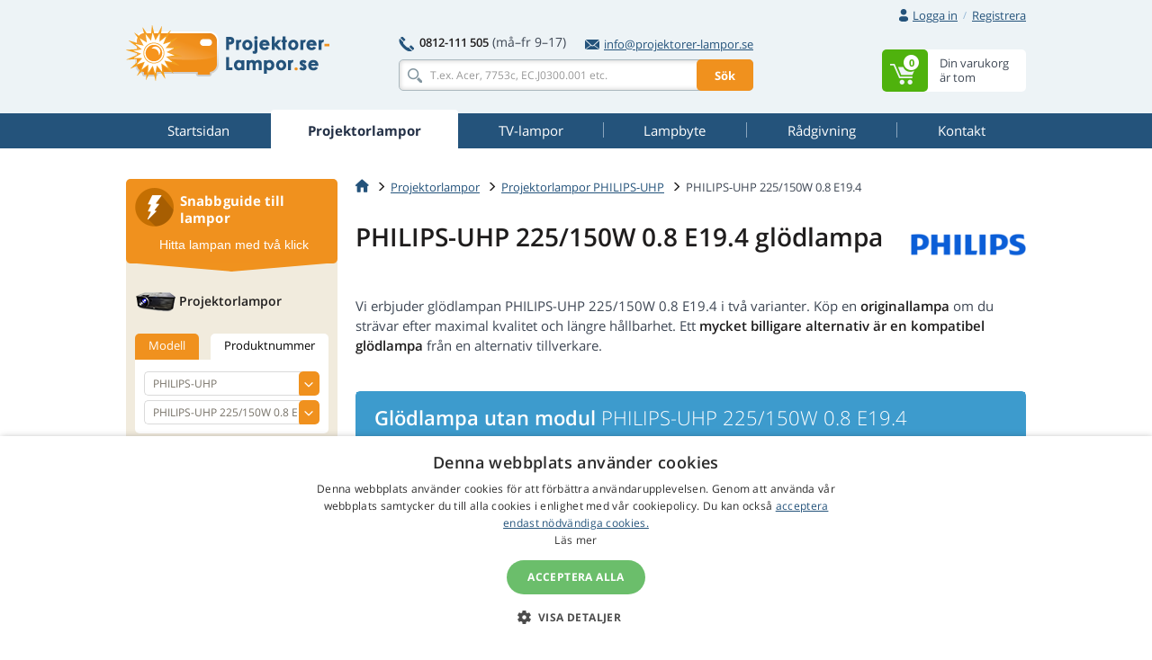

--- FILE ---
content_type: text/html
request_url: https://www.projektorer-lampor.se/lampor/philips-uhp/philips-uhp-225-150w-08-e194/
body_size: 15904
content:
<!doctype html>
<!--[if IE]>         <html class="ie" lang=""> <![endif]-->
<!--[if gt IE 8]><!--> <html lang="sv"> <!--<![endif]-->
<head>
	
	<!-- Google Tag Manager -->
	<script>(function(w,d,s,l,i){w[l]=w[l]||[];w[l].push({'gtm.start':
	new Date().getTime(),event:'gtm.js'});var f=d.getElementsByTagName(s)[0],
	j=d.createElement(s),dl=l!='dataLayer'?'&l='+l:'';j.async=true;j.src=
	'https://www.googletagmanager.com/gtm.js?id='+i+dl;f.parentNode.insertBefore(j,f);
	})(window,document,'script','dataLayer','GTM-WHVSCWH');</script>
	<!-- End Google Tag Manager -->

	<meta charset="UTF-8">
	<meta http-equiv="X-UA-Compatible" content="IE=edge">
	<meta name="viewport" content="width=device-width, initial-scale=1">
	<title>Glödlampa PHILIPS-UHP 225/150W 0.8 E19.4</title>
	<link rel='preconnect' href='//fonts.gstatic.com' crossorigin>
	<link rel='preconnect' href='//www.google-analytics.com' crossorigin>
	<link rel='preconnect' href='//stats.g.doubleclick.net' crossorigin>
	<link rel="preload" href="https://www.projektorer-lampor.se/include/fonts/t.ttf" as="font" crossorigin>
	<link rel="stylesheet" href="https://www.projektorer-lampor.se/include/css/bootstrap-3.3.5.min.css">
<link rel="stylesheet" href="https://www.projektorer-lampor.se/include/css/main-min.css?250924">
<meta name="description" content="Bästa pris på lampor för PHILIPS-UHP 225/150W 0.8 E19.4– billig och snabb leverans inom Tjeckien, möjlighet till expressleverans inom 24 timmar!" />

	<!--[if lt IE 9]>
		<script src="https://www.projektorer-lampor.se/include/js/vendor/html5.js"></script>
	<![endif]-->
<link rel="alternate" href="https://www.projektory-lampy.cz/lampy/philips-uhp/philips-uhp-225-150w-08-e194/" hreflang="cs" />
<link rel="alternate" href="https://www.projektory-lampy.sk/lampy/philips-uhp/philips-uhp-225-150w-08-e194/" hreflang="sk" />
<link rel="alternate" href="https://www.projektory-lampy.pl/lampy/philips-uhp/philips-uhp-225-150w-08-e194/" hreflang="pl" />
<link rel="alternate" href="https://www.beamer-parts.de/lampen/philips-uhp/philips-uhp-225-150w-08-e194/" hreflang="de" />
<link rel="alternate" href="https://www.beamer-parts.eu/projector-lamp/philips-uhp/philips-uhp-225-150w-08-e194/" hreflang="en" />
<link rel="alternate" href="https://www.proyectores-lamparas.es/lampara/philips-uhp/philips-uhp-225-150w-08-e194/" hreflang="es" />
<link rel="alternate" href="https://www.proiettori-lampade.it/lampada/philips-uhp/philips-uhp-225-150w-08-e194/" hreflang="it" />
<link rel="alternate" href="https://www.lampes-projecteurs.fr/lampe/philips-uhp/philips-uhp-225-150w-08-e194/" hreflang="fr" />
<link rel="alternate" href="https://www.proektory-lampy.ru/lampa/philips-uhp/philips-uhp-225-150w-08-e194/" hreflang="ru" />
<link rel="alternate" href="https://www.alfalampes.gr/lampes/philips-uhp/philips-uhp-225-150w-08-e194/" hreflang="el" />
<link rel="alternate" href="https://www.projektori-lampe.hr/lampe/philips-uhp/philips-uhp-225-150w-08-e194/" hreflang="hr" />
<link rel="alternate" href="https://www.projektorit-lamput.fi/lamput/philips-uhp/philips-uhp-225-150w-08-e194/" hreflang="fi" />
<link rel="alternate" href="https://www.projektorer-lampor.se/lampor/philips-uhp/philips-uhp-225-150w-08-e194/" hreflang="sv" />
<link rel="alternate" href="https://www.projektorer-lamper.no/lamper/philips-uhp/philips-uhp-225-150w-08-e194/" hreflang="no" />
<link rel="alternate" href="https://www.projektoros-lampa.hu/lampak/philips-uhp/philips-uhp-225-150w-08-e194/" hreflang="hu" />
<link rel="alternate" href="https://www.proiectoare-lampi.ro/lampi/philips-uhp/philips-uhp-225-150w-08-e194/" hreflang="ro" />
<link rel="alternate" href="https://www.lampadas-projetores.pt/lampadas/philips-uhp/philips-uhp-225-150w-08-e194/" hreflang="pt" />
<link rel="alternate" href="https://www.beamer-parts.at/lampen/philips-uhp/philips-uhp-225-150w-08-e194/" hreflang="de-at" />
<link rel="alternate" href="https://www.beamer-parts.ch/lampen/philips-uhp/philips-uhp-225-150w-08-e194/" hreflang="de-ch" />
<link rel="alternate" href="https://www.projector-parts.co.uk/lamps/philips-uhp/philips-uhp-225-150w-08-e194/" hreflang="en-gb" />
<link rel="alternate" href="https://www.beamer-parts.be/lamps/philips-uhp/philips-uhp-225-150w-08-e194/" hreflang="en-be" />
<link rel="alternate" href="https://www.projector-parts.ie/lamps/philips-uhp/philips-uhp-225-150w-08-e194/" hreflang="en-ie" />
<link rel="alternate" href="https://www.cinelamp.com/lamps/philips-uhp/philips-uhp-225-150w-08-e194/" hreflang="en-us" />
<link rel="alternate" href="https://www.webretail.mt/lamps/philips-uhp/philips-uhp-225-150w-08-e194/" hreflang="en-mt" />
<base href="https://www.projektorer-lampor.se/" />

</head>


<body>
	<!-- Google Tag Manager (noscript) -->
	<noscript><iframe src="https://www.googletagmanager.com/ns.html?id=GTM-WHVSCWH" height="0" width="0" style="display:none; visibility:hidden"></iframe></noscript>
	<!-- End Google Tag Manager (noscript) -->
	<script>var MainJSloaded = false;</script>
	<header>

		
		<div class="container">
			<div class="row text-right first">
				<div class="col-xs-12">
					<div class="user-quick pull-right">

						<div class="nbst-dropdown">
							<span role="navigation" id="signup-label" data-toggle="dropdown" aria-haspopup="true" aria-expanded="false">
								<i class="sprite sprite-user open-hidden"></i>
								<i class="sprite sprite-user-blue open-visible"></i>
								<a href="#" class="log-in">
									Logga in
								</a>
								<span class="circle open-visible">
									&times;
								</span>
							</span>
							<div class="popup" aria-labelledby="signup-label">
								<div class="popup-inner">
									<form action="./actions/login.asp" method="post" data-validation="on" data-validation-id="popup-signup">
										<div class="form-group">
											<label for="login">E-post:</label>
											<input type="text" name="login-email" class="form-control" id="login" maxlength="80" autocomplete="email" />
											<span class="help-block"></span>
										</div>
										<div class="form-group">
											<label for="password">Lösenord:</label>
											<input type="password" name="login-heslo" class="form-control" id="password" maxlength="40" autocomplete="current-password" />
											<span class="help-block"></span>
										</div>
										<div class="row">
											<div class="col-xs-6">
												<a href="https://www.projektorer-lampor.se/zaslani-hesla.asp">Glömt lösenord</a><br />
												<a href="https://www.projektorer-lampor.se/registrace.asp">Ny registrering</a>
											</div>
											<div class="col-xs-6 text-right">
												<button type="submit" class="btn btn-primary">Logga in</button>
											</div>
										</div>
										<input type="hidden" name="script_name" value="404.asp" />
									</form>
								</div>
								<div class="popup-canvas"></div>
							</div>
						</div>

						<a href="https://www.projektorer-lampor.se/registrace.asp" class="sign-up">Registrera</a>
					</div>

				</div>
			</div>
			<div class="row major">
				<div class="col-xs-3 logo">
					<a href="https://www.projektorer-lampor.se/"><img src="https://www.projektorer-lampor.se/img/logo_se.png" alt="Projektorer-Lampor.se"></a>
				</div>
				<div class="col-xs-6 center-block search-contact">
					<div class="row contact-fast">
						<div class="col-xs-12" >
							<div class="pull-left">
								<span class="sprite sprite-phone"></span>
								<a href="tel:0812-111505" class="tel"><strong>0812-111 505</strong></a>
								<span class="opening-hours">(må–fr 9–17)</span>
							</div>
							<div class="pull-right">
								<a href="mailto:info@projektorer-lampor.se">
									<span class="sprite sprite-mail-blue-2"></span>info@projektorer-lampor.se
								</a>
							</div>
						</div>
					</div>
					<div class="row search">
						<div class="col-xs-12 ">
							<form action="search.asp" method="get" class="whisperer-form" autocomplete="off">
								<input name="s" type="search" placeholder="T.ex. Acer, 7753c, EC.J0300.001 etc." value="" class="form-control whisperer-input">
								<button class="btn btn-warning">Sök</button>
								<div class="whisperer">
									<div class="wrap">
										<div class="block messages">
											<p class="v1"></p>
										</div>
										<div class="block brands">
											<p class="head"><span class="v1"></span> <span class="v2"></span></p>
											<div class="block-content">
												<ul>
													<li class="precedent">
														<a href="#">
															<div class="product">
																<img src="https://www.projektorer-lampor.se/img/blank.png" alt="" />
																<p></p>
															</div>
														</a>
													</li>
												</ul>
											</div>
										</div>
										<div class="aall_brands aall">
											<a href="#"></a>
										</div>
										<div class="block models">
											<p class="head"><span class="v1"></span> <span class="v2"></span></p>
											<div class="block-content">
												<ul>
													<li class="precedent">
														<a href="#">
															<div class="product">
																<img src="https://www.projektorer-lampor.se/img/blank.png" alt="" />
																<p></p>
															</div>
														</a>
													</li>
												</ul>
											</div>
										</div>
										<div class="aall_models aall">
											<a href="#"></a>
										</div>
										<div class="block products">
											<p class="head"><span class="v1"></span> <span class="v2"></span></p>
											<div class="block-content">
												<ul>
													<li class="precedent">
														<a href="#">
															<div class="product">
																<img src="https://www.projektorer-lampor.se/img/blank.png" alt="" />
																<div class="center">
																	<p class="v3"></p>
																	<p class="v4"></p>
																</div>
																<div class="right">
																	<p class="price"></p>
																	<p class="stock"></p>
																</div>
															</div>
														</a>
													</li>
												</ul>
											</div>
										</div>
										<div class="aall_products aall">
											<a href="#"></a>
										</div>
									</div>
								</div>
								<input name="fpa" type="hidden" value="1" />
								<input name="fp" type="hidden" value="10" />
								<input name="st" type="hidden" value="models" />
							</form>
						</div>
					</div>
				</div>


				<div class="col-xs-3 basket pull-right basket-empty">
					<div class="dropdown">
						<span id="basket-label">
							<a href="https://www.projektorer-lampor.se/cart.asp" class="clearfix">
								<span class="block-content pull-right info">
									<span>Din varukorg</span>
									<span>är tom</span>
								</span>
								<span class="sprite-wrap">
									<span class="sprite sprite-basket pull-right">
										<span>0</span>
									</span>
								</span>
							</a>
						</span>
						<div class="popup" aria-labelledby="basket-label">
							<div class="popup-inner">
								<span class="sprite sprite-basket-empty vertical-middle"></span>
								<span class="vertical-middle">Din varukorg är tom</span>
							</div>
						</div>

					</div>
				</div>
			</div>
		</div>
	</header>


	<nav class="navbar navbar-default">
		<div class="container">
			<div class="navbar-header">
				<button type="button" class="navbar-toggle collapsed" data-toggle="collapse" data-target="#navbar-collapse">
					<span class="pull-left">
						<span class="icon-bar"></span>
						<span class="icon-bar"></span>
						<span class="icon-bar"></span>
					</span>
					<span class="a navbar-brand hidden-lg hidden-md">Projektorlampor</span>
				</button>
			</div>
			<div class="collapse navbar-collapse" id="navbar-collapse">
				<ul class="nav nav-pills nav-justified">
<li><a href="https://www.projektorer-lampor.se/"><span title="Startsidan">Startsidan</span></a></li>
<li class="active"><a href="https://www.projektorer-lampor.se/lampor/"><span title="Projektorlampor">Projektorlampor</span></a></li>
<li><a href="https://www.projektorer-lampor.se/tv-lampor/"><span title="TV-lampor">TV-lampor</span></a></li>
<li><a href="https://www.projektorer-lampor.se/lampbyte/"><span title="Lampbyte">Lampbyte</span></a></li>
<li><a href="https://www.projektorer-lampor.se/radgivning/"><span title="Rådgivning">Rådgivning</span></a></li>
<li><a href="https://www.projektorer-lampor.se/kontakt/"><span title="Kontakt">Kontakt</span></a></li>

				</ul>
			</div>
		</div>
	</nav>
<div class="container content">
<div class="row">
<main class="main col-xs-9 pull-right">
<div itemscope itemtype="http://data-vocabulary.org/Product">
<ol class="breadcrumb">
<li><a href="https://www.projektorer-lampor.se/"><span class="sprite sprite-home"></span></a></li>
<li><a href="https://www.projektorer-lampor.se/lampor/">Projektorlampor</a></li>
<li><a href="https://www.projektorer-lampor.se/lampor/philips-uhp/">Projektorlampor PHILIPS-UHP</a></li>
<li class="active">PHILIPS-UHP 225/150W 0.8 E19.4</li>
</ol>
	
<script type="application/ld+json">
{
  "@context": "https://schema.org",
  "@type": "BreadcrumbList",
  "itemListElement": [{
    "@type": "ListItem",
    "position": 1,
    "name": "Home",
    "item": "https://www.projektorer-lampor.se/"
  },{
    "@type": "ListItem",
    "position": 2,
    "name": "Projektorlampor",
    "item": "https://www.projektorer-lampor.se/lampor/"
  },{
    "@type": "ListItem",
    "position": 3,
    "name": "Projektorlampor PHILIPS-UHP",
    "item": "https://www.projektorer-lampor.se/lampor/philips-uhp/"
  },{
    "@type": "ListItem",
    "position": 4,
    "name": "PHILIPS-UHP 225/150W 0.8 E19.4",
    "item": "https://www.projektorer-lampor.se/lampor/philips-uhp/philips-uhp-225-150w-08-e194/"
  }]
}
</script>
<h1 class="header-formatted clear-after">
<div class="right"><img src="https://www.projektorer-lampor.se/img/logo/philips-lampa.png" alt="PHILIPS-UHP" id="product-brandlogo"></div>
<span itemprop="name">PHILIPS-UHP 225/150W 0.8 E19.4 glödlampa</span>
</h1>
<meta itemprop="category" content="Reservlampor för projektorer" />
<meta itemprop="brand" content="PHILIPS-UHP" itemtype="https://schema.org/Brand" />
<p>Vi erbjuder glödlampan PHILIPS-UHP 225/150W 0.8 E19.4 i två varianter. Köp en <strong>originallampa</strong> om du strävar efter maximal kvalitet och längre hållbarhet. Ett <strong>mycket billigare alternativ är en kompatibel glödlampa</strong> från en alternativ tillverkare. </p>
<a name="bulb"></a>
<div class="lamp-box"><div class="text">
<h2 class="header">
<div class="bg-color"><strong>Glödlampa utan modul</strong>  PHILIPS-UHP 225/150W 0.8 E19.4</div>
<small>&nbsp;</small>
</h2>
<img src="https://www.projektorer-lampor.se/files/pics/philips-uhp-225-150w-08-e194-OOB-d.jpg" alt="PHILIPS-UHP 225/150W 0.8 E19.4 Lampa utan modul" itemprop="image" width="200" height="200">
<p>Montering av själva glödlampan i projektorns originallampmodul är betydligt mer komplicerat, än bytet av hela modulen med lampa.
Du kan välja mellan två typer av glödlampor - originalglödlampa eller kompatibel glödlampa.
</p>
<a href="https://www.projektorer-lampor.se/lampor/philips-uhp/philips-uhp-225-150w-08-e194/#video_main"><span class="sprite sprite-video"></span><span class="underline">INSTRUKTIONSFILM - byte av endast lampa utan modul</span></a>
</div>
<div class="options">
<h4>Glödlampstyper</h4>
<ul>
<li>
<form method="post" action="https://www.projektorer-lampor.se/actions/addtocart.asp" itemprop="offerDetails" itemscope itemtype="http://data-vocabulary.org/Offer" id="fZ120110OOB">
<a name="OOB"></a>
<span data-target="#lamp-OOB" role="button" data-toggle="collapse" class="link"><span class="arrow"></span><strong>Original</strong> lampa PHILIPS-UHP</span>
<div id="lamp-OOB" class="collapse"><p itemprop="itemOffered">Originalglödlampa  PHILIPS-UHP 225/150W 0.8 E19.4 är avsedd för byte inuti din ursprungliga lampmodul. Denna lösning är billigare än lampa med modul, men kräver händighet och erfarenhet. Rekommenderas för kunder som redan vet hur en glödlampa byts.</p></div>
<div class="row">
<div class="col-xs-2 stars"><div><span>Produktkod:</span>
<span>Ljuskvalitet:</span><span>Tillförlitlighet:</span></div><div>
<div class="code">Z120110OOB</div>
<div>
<span class="sprite sprite-star"></span>
<span class="sprite sprite-star"></span>
<span class="sprite sprite-star"></span>
<span class="sprite sprite-star"></span>
<span class="sprite sprite-star"></span>
</div>
<div>
<span class="sprite sprite-like"></span>
<span class="sprite sprite-like"></span>
<span class="sprite sprite-like"></span>
<span class="sprite sprite-like"></span>
</div>
</div></div>
<div class="col-xs-2 stock green"><span class="link" onclick="ShowSkladem(120110, 'primarni'); return false;"><span class="sprite sprite-stock"></span><strong>I lager</strong></span></div>
<div class="col-xs-2 price">
<strong>1&nbsp;253,80 kr</strong> 
<a href="https://www.projektorer-lampor.se/lampor/philips-uhp/philips-uhp-225-150w-08-e194/#novat" class="scroller"><sup>[1]</sup></a><small><span itemprop="price" content="1003.04">1&nbsp;003,04</span> kr ex. moms
</small>
</div>
<div class="col-xs-2 count link">
<div class="input-buttoned js">
<input type="text" name="mnozstvi" value="1" id="mZ120110OOB">
<div class="buttons">
<a href="#" class="plus glyphicon glyphicon-menu-up"></a>
<a href="#" class="minus glyphicon glyphicon-menu-down"></a>
</div></div>
<input type="submit" class="btn btn-success submit" value="Lägg i varukorgen" data-code="Z120110OOB" /></div>
</div>
<input type="hidden" name="id_zbozi" value="120110" />
<input type="hidden" name="url_zpet" value="lampor/philips-uhp/philips-uhp-225-150w-08-e194/" />
<input type="hidden" name="nabidka" value="primarni" />
<meta itemprop="currency" content="SEK" />
</form>
</li>
<li>
<form method="post" action="https://www.projektorer-lampor.se/actions/addtocart.asp" itemprop="offerDetails" itemscope itemtype="http://data-vocabulary.org/Offer" id="fZ120109OB">
<a name="OB"></a>
<span data-target="#lamp-OB" role="button" data-toggle="collapse" class="link"><span class="arrow"></span><strong>Kompatibel</strong> lampa</span>
<div id="lamp-OB" class="collapse"><p itemprop="itemOffered">Kompatibelt alternativ till  PHILIPS-UHP 225/150W 0.8 E19.4 - glödlampa utn monteringsmodul från alternativ tillverkre. Byte av glödlampan i lampmodulen kräver händighet och verktyg. Det är en billigare variant som rekommenderas framför allt för projektorer i hemmet och där projekteringskvaliteten och tillförlitlighet inte står i fokus. Kompatibla lampor behöver inta ha samma kvalitet som originallampor.</p></div>
<div class="row">
<div class="col-xs-2 stars"><div><span>Produktkod:</span>
<span>Ljuskvalitet:</span><span>Tillförlitlighet:</span></div><div>
<div class="code">Z120109OB</div>
<div>
<span class="sprite sprite-star"></span>
<span class="sprite sprite-star"></span>
<span class="sprite sprite-star"></span>
<span class="sprite sprite-star"></span>
</div>
<div>
<span class="sprite sprite-like"></span>
<span class="sprite sprite-like"></span>
<span class="sprite sprite-like"></span>
</div>
</div></div>
<div class="col-xs-2 stock green"><span class="link" onclick="ShowSkladem(120109, 'primarni'); return false;"><span class="sprite sprite-stock"></span><strong>I lager</strong></span></div>
<div class="col-xs-2 price">
<strong>1&nbsp;114,81 kr</strong> 
<a href="https://www.projektorer-lampor.se/lampor/philips-uhp/philips-uhp-225-150w-08-e194/#novat" class="scroller"><sup>[1]</sup></a><small><span itemprop="price" content="891.85">891,85</span> kr ex. moms
</small>
</div>
<div class="col-xs-2 count link">
<div class="input-buttoned js">
<input type="text" name="mnozstvi" value="1" id="mZ120109OB">
<div class="buttons">
<a href="#" class="plus glyphicon glyphicon-menu-up"></a>
<a href="#" class="minus glyphicon glyphicon-menu-down"></a>
</div></div>
<input type="submit" class="btn btn-success submit" value="Lägg i varukorgen" data-code="Z120109OB" /></div>
</div>
<input type="hidden" name="id_zbozi" value="120109" />
<input type="hidden" name="url_zpet" value="lampor/philips-uhp/philips-uhp-225-150w-08-e194/" />
<input type="hidden" name="nabidka" value="primarni" />
<meta itemprop="currency" content="SEK" />
</form>
</li>
</ul></div></div>
<a name="novat" class="scroller"><sup>[1]</sup></a>Om du är momsskyldig, har säte inom EU och önskar att köpa produkten utan moms ska du ange ditt momsnummer i beställningen.
<script type="application/ld+json">
{
"@context": "https://schema.org/",
"@type": "Product",
"name": "PHILIPS-UHP 225/150W 0.8 E19.4 glödlampa",
"image": [
"https://www.projektorer-lampor.se/files/pics/philips-uhp-225-150w-08-e194-OOB-d.jpg"
],
"description": "Vi erbjuder glödlampan PHILIPS-UHP 225/150W 0.8 E19.4 i två varianter. Köp en originallampa om du strävar efter maximal kvalitet och längre hållbarhet. Ett mycket billigare alternativ är en kompatibel glödlampa från en alternativ tillverkare. ",
"mpn": "UHP 225/150W 0.8 E19.4",
"brand": {"@type": "https://schema.org/Brand", "name": "PHILIPS-UHP"},
"category": "Reservlampor för projektorer",
"offers": [{"@type": "Offer", "priceValidUntil": "2026-2-16", "sku": "Z120110OOB", "url": "https://www.projektorer-lampor.se/lampor/philips-uhp/philips-uhp-225-150w-08-e194/#OOB", "name": "Original lampa PHILIPS-UHP", "description": "Originalglödlampa  PHILIPS-UHP 225/150W 0.8 E19.4 är avsedd för byte inuti din ursprungliga lampmodul. Denna lösning är billigare än lampa med modul, men kräver händighet och erfarenhet. Rekommenderas för kunder som redan vet hur en glödlampa byts.", "priceCurrency": "SEK", "price": "1003.04", "valueAddedTaxIncluded": "false", "itemCondition": "https://schema.org/NewCondition", "availability": "https://schema.org/InStock"}
,{"@type": "Offer", "priceValidUntil": "2026-2-16", "sku": "Z120109OB", "url": "https://www.projektorer-lampor.se/lampor/philips-uhp/philips-uhp-225-150w-08-e194/#OB", "name": "Kompatibel lampa", "description": "Kompatibelt alternativ till  PHILIPS-UHP 225/150W 0.8 E19.4 - glödlampa utn monteringsmodul från alternativ tillverkre. Byte av glödlampan i lampmodulen kräver händighet och verktyg. Det är en billigare variant som rekommenderas framför allt för projektorer i hemmet och där projekteringskvaliteten och tillförlitlighet inte står i fokus. Kompatibla lampor behöver inta ha samma kvalitet som originallampor.", "priceCurrency": "SEK", "price": "891.85", "valueAddedTaxIncluded": "false", "itemCondition": "https://schema.org/NewCondition", "availability": "https://schema.org/InStock"}
]
}
</script>
<div class="row three-pack margin-bottom margin-top">

						<div class="col-xs-4 delivery">
							<a href="https://www.projektorer-lampor.se/leveranstid/" onclick="modalPoradna(45, 42); return false;">
								<span class="sprite sprite-delivery"></span>
								<strong>Snabb leverans!</strong>
							</a>
						</div>

						<div class="col-xs-4 percentage">
							<a href="https://www.projektorer-lampor.se/lojalitetsprogram/" onclick="modalPoradna(45, 44); return false;">
								<span class="sprite sprite-percentage"></span>
								<strong>Lojalitetsprogram</strong>
							</a>
						</div>
						<div class="col-xs-4 quality">
							<a href="https://www.projektorer-lampor.se/kvalitet/" onclick="modalPoradna(45, 45); return false;">
								<span class="sprite sprite-quality"></span>
								<strong>Endast högkvalitativa lampor</strong>
							</a>
						</div>
</div>
<div class="consulting row margin0">

									<div class="col-xs-7 left">
										<h3><span class="sprite sprite-info"></span>Rådgivning</h3>
										<ul>
<li><a href="https://www.projektorer-lampor.se/sortiment/">Hur skiljer sig de olika lamptyperna sig åt? Vilken ska jag välja?</a></li>
<li><a href="https://www.projektorer-lampor.se/garanti/">Vilken garanti får jag på lampan?</a></li>
<li><a href="https://www.projektorer-lampor.se/lojalitetsprogram/">Du kan få rabatt genom vårt lojalitetsprogram</a></li>
<li><a href="https://www.projektorer-lampor.se/anvisningar/">Anvisningar för lampbyte i projektorn</a></li>
<li><a href="https://www.projektorer-lampor.se/retur-reklamation/">Retur och reklamation av varor</a></li>
<li><a href="https://www.projektorer-lampor.se/lampbyte/">Lampbyte</a></li>
<li><a href="https://www.projektorer-lampor.se/instruktionsvideo-lampbyte-epson/">Instruktionsvideo för lampbyte i projektor Epson EMP-X56</a></li>

										</ul>
										<div class="text-right next">
											<a href="https://www.projektorer-lampor.se/radgivning/">Mer användbar information</a>
										</div>
									</div>
									<div class="col-xs-4 right pull-right">
										<h5>Jag hjälper dig att välja<br />rätt lampa<br /><small>du kan alltid fråga mig</small></h5>
										<div class="profile row">
											<div class="col-xs-4">
												<img src="https://www.projektorer-lampor.se/img/profile-eva2.png" alt="Eva Fernandes" class="img-thumbnail img-circle">
											</div>
											<div class="col-xs-8 pull-right">
												<strong>Eva</strong><br />
												kundservice
											</div>
										</div>
										<div class="tel" >
											<span class="sprite sprite-phone-blue"></span>
											<a href="tel:0812-111505"><strong>0812-111 505</strong></a>
<br />
											<small>(må–fr 9–17)</small>
										</div>
										<div class="mail">
											<span class="sprite sprite-mail-blue"></span>
											<a href="mailto:info@projektorer-lampor.se">info@projektorer-lampor.se</a>
										</div>
										<a href="https://www.projektorer-lampor.se/kontakt/#cform" onclick="$('#contact_left').modal('show'); return false;" class="btn btn-primary btn-block contact-me">Skriv till mig</a>
									</div>
</div>
<div class="ReportBoxContainer">
<div class="ReportBox"><div class="ReportBox-text">
<h3 class="ReportBox-heading">Saknar du någon viktig information?</h3>
<p class="ReportBox-sub">Eller har du hittat ett fel?</p>
</div>
<div class="ReportBox-action">
<a href="https://www.projektorer-lampor.se/kontakt/#cform" onclick="$('#reportbox_modal').modal('show'); return false;" class="btn btn-primary">Föreslå en förbättring</a>
</div></div>
</div>
<div class="panel panel-default panel-bottom" id="video_main">
<div class="panel-heading">
<h2 class="panel-title2">Så här byter du själva lampan <small>i din lampmodul</small></h2>
</div><div class="panel-body">
<p class="margin-bottom-17">I intruktionsvideon kan du lära dig hur du demonterar en originallampa från projektorn och sätter i en ny lampa.</p>
<iframe width="745" height="419" src="https://www.youtube.com/embed/F5-ljRDbUKA" allowfullscreen=""></iframe>
</div></div>
<link itemprop="itemCondition" href="https://schema.org/NewCondition" />
</div>
</main>
<script>
var DL_items = [{item_id: "Z120109OB", item_name: "PHILIPS-UHP 225/150W 0.8 E19.4 lampa OB", currency: "SEK", item_brand: "PHILIPS-UHP", item_category: "lampa", item_variant: "OB", price: 891.85, quantity: 1, partno: "UHP225/150W0.8E19.4"},{item_id: "Z120110OOB", item_name: "PHILIPS-UHP 225/150W 0.8 E19.4 lampa OOB", currency: "SEK", item_brand: "PHILIPS-UHP", item_category: "lampa", item_variant: "OOB", price: 1003.04, quantity: 1, partno: "UHP 225/150W 0.8 E19.4"}];
window.dataLayer = window.dataLayer || [];
window.dataLayer.push({ ecommerce: null });
window.dataLayer.push({
event: "view_item",
ecommerce: {
items: DL_items,
}});
console.log('GTM view_item push done.');
</script>

				<aside class="col-xs-3 pull-left">

					<div class="flash-guide ">
						<div class="head">
							<div class="row">
								<span class="sprite sprite-flash"></span>
								<h3 class="pull-right">Snabbguide till lampor</h3>
							</div>
							<p>Hitta lampan med två klick</p>
						</div>
						<div class="body">
							<div class="projectors">
								<h4><span class="sprite sprite-projector"></span>Projektorlampor</h4>
								<ul class="nav nav-tabs" role="tablist">
									<li role="presentation" >
										<a href="#projector-model" role="tab" data-toggle="tab">Modell</a>
									</li>
									<li role="presentation" class="active">
										<a href="#projector-product-number" role="tab" data-toggle="tab">Produktnummer</a>
									</li>
								</ul>
								<div class="tab-content">
									<div role="tabpanel" class="tab-pane" id="projector-model">
										<form action="/" method="get">
											<div class="form-group select-styled">
												<select name="producer" class="form-control" required onchange="ZmenaVyrobce('form_proj1', 58846, 'form_proj1', 0);" id="form_proj1">
<option value="">Välj tillverkare</option>
<option value="69">3D PERCEPTION</option>
<option value="17">3M</option>
<option value="26">A+K</option>
<option value="169">ACCO</option>
<option value="50">ACER</option>
<option value="207">ACTO</option>
<option value="114">ADI</option>
<option value="115">ADVENT</option>
<option value="236">ALLY</option>
<option value="183">ANDERS KERN</option>
<option value="173">ANTHEM</option>
<option value="118">APOLLO</option>
<option value="119">APTI</option>
<option value="231">ASEE</option>
<option value="48">ASK</option>
<option value="40">AV PLUS</option>
<option value="113">AV VISION</option>
<option value="120">AVIO</option>
<option value="71">BARCO</option>
<option value="49">BENQ</option>
<option value="94">BLUESKY</option>
<option value="203">BONAMA</option>
<option value="27">BOXLIGHT</option>
<option value="1">CANON</option>
<option value="72">CASIO</option>
<option value="73">CHANGHONG</option>
<option value="130">CHISHOLM</option>
<option value="39">CHRISTIE</option>
<option value="166">CINEVERSUM</option>
<option value="74">CLARITY</option>
<option value="121">CLAXAN</option>
<option value="7">COMPAQ</option>
<option value="217">COSTAR</option>
<option value="107">CTX</option>
<option value="171">DATAVIEW</option>
<option value="46">DAVIS</option>
<option value="45">DELL</option>
<option value="75">DELTA</option>
<option value="204">DEPTHQ</option>
<option value="76">DIGITAL PROJECTION</option>
<option value="184">DONGWON</option>
<option value="57">DREAM VISION</option>
<option value="37">DUKANE</option>
<option value="205">DYNAMICA</option>
<option value="234">EASYVIEW</option>
<option value="21">EIKI</option>
<option value="41">EIZO</option>
<option value="122">ELECTROHOME</option>
<option value="51">ELMO</option>
<option value="124">ELUX</option>
<option value="185">EMACHINES</option>
<option value="208">EPOQUE</option>
<option value="6">EPSON</option>
<option value="77">EVEREST</option>
<option value="176">EYEVIS</option>
<option value="125">FAQTOR</option>
<option value="232">FAROUDJA</option>
<option value="233">FOUNDER</option>
<option value="22">FUJITSU</option>
<option value="126">GATEWAY</option>
<option value="127">GE</option>
<option value="20">GEHA</option>
<option value="172">GERICOM</option>
<option value="78">GP EVERGROW</option>
<option value="211">HISENSE</option>
<option value="4">HITACHI</option>
<option value="11">HP</option>
<option value="62">HUSTEM</option>
<option value="237">i3-TECHNOLOGIES</option>
<option value="53">IBM</option>
<option value="79">IIYAMA</option>
<option value="13">INFOCUS</option>
<option value="178">IWASAKI</option>
<option value="226">JAVES</option>
<option value="80">JECTOR</option>
<option value="8">JVC</option>
<option value="81">KINDERMANN</option>
<option value="54">KNOLL</option>
<option value="5">KODAK</option>
<option value="223">KOKUYO</option>
<option value="63">LASERGRAPHICS</option>
<option value="188">LEICA</option>
<option value="61">LENOVO</option>
<option value="35">LG</option>
<option value="44">LIESEGANG</option>
<option value="19">LIGHTWARE</option>
<option value="200">LOEWE</option>
<option value="82">LUMENS</option>
<option value="83">LUXEON</option>
<option value="170">LUXION</option>
<option value="132">MAGINON</option>
<option value="133">MARANTZ</option>
<option value="209">MATRIX</option>
<option value="180">MATSUSHITA</option>
<option value="229">MAXELL</option>
<option value="212">MCSI</option>
<option value="159">MEDIAVISION</option>
<option value="134">MEDION</option>
<option value="186">MEDISOL</option>
<option value="135">MEDIUM</option>
<option value="10">MEGAPOWER</option>
<option value="199">MERIDIAN</option>
<option value="85">METAVISION</option>
<option value="198">MICROTEK</option>
<option value="219">MIMIO</option>
<option value="28">MITSUBISHI</option>
<option value="137">MULTIVISION</option>
<option value="12">NEC</option>
<option value="18">NOBO</option>
<option value="52">OPTOMA</option>
<option value="104">OSRAM</option>
<option value="2">PANASONIC</option>
<option value="213">PELCO</option>
<option value="31">PHILIPS</option>
<option value="195" selected="selected">PHILIPS-UHP</option>
<option value="167">PHOENIX</option>
<option value="142">PIONEER</option>
<option value="197">PIXA</option>
<option value="87">PLANAR</option>
<option value="24">PLUS</option>
<option value="33">POLAROID</option>
<option value="64">PREMIER</option>
<option value="102">PROJECTIONDESIGN</option>
<option value="34">PROJECTOR EUROPE</option>
<option value="88">PROKIA</option>
<option value="143">PROMETHEAN</option>
<option value="47">PROXIMA</option>
<option value="56">RCA</option>
<option value="190">RICOH</option>
<option value="210">ROVERLIGHT</option>
<option value="110">RUNCO</option>
<option value="89">SAGEM</option>
<option value="15">SAHARA</option>
<option value="58">SAMSUNG</option>
<option value="23">SANYO</option>
<option value="146">SAUERWEIN</option>
<option value="111">SAVILLE AV</option>
<option value="148">SCHNEIDER AG</option>
<option value="220">SCHNEIDER KREUZNACH</option>
<option value="147">SCOTT</option>
<option value="16">SELECO</option>
<option value="3">SHARP</option>
<option value="177">SIEMENS</option>
<option value="149">SIM2</option>
<option value="95">SKYWORTH</option>
<option value="65">SMARTBOARD</option>
<option value="14">SONY</option>
<option value="227">STEELCASE</option>
<option value="42">STUDIO EXPERIENCE</option>
<option value="90">SYNELEC</option>
<option value="38">TA</option>
<option value="235">TARGA</option>
<option value="192">TAROX</option>
<option value="66">TAXAN</option>
<option value="225">TEAMBOARD</option>
<option value="181">TELEFUNKEN</option>
<option value="43">TELEX</option>
<option value="187">TEQ</option>
<option value="206">THEMESCENE</option>
<option value="96">THOMSON</option>
<option value="32">TOSHIBA</option>
<option value="224">TRIUMPH BOARD</option>
<option value="30">TRIUMPH-ADLER</option>
<option value="91">UMAX</option>
<option value="154">USHIO</option>
<option value="150">UTAX</option>
<option value="214">VERTEX</option>
<option value="55">VIDEO 7</option>
<option value="151">VIDIKRON</option>
<option value="29">VIEWSONIC</option>
<option value="222">VIVIBRIGHT</option>
<option value="92">VIVITEK</option>
<option value="215">VIZIO</option>
<option value="191">VOIGTLANDER</option>
<option value="216">WOLF CINEMA</option>
<option value="93">XEROX</option>
<option value="36">YAMAHA</option>
<option value="25">YOKOGAWA</option>
<option value="68">ZENITH</option>

												</select>
											</div>
											<div class="form-group select-styled">
												<select name="model" class="form-control" disabled required id="form_proj1_models" onchange="VyberModelu(this, 0);">
													<option value="">Välj modell</option>
												</select>
											</div>
										</form>
									</div>
									<div role="tabpanel" class="tab-pane active" id="projector-product-number">
										<form action="/" method="get">
											<div class="form-group select-styled">
												<select name="producer2" class="form-control" required onchange="ZmenaVyrobce('form_proj1_partno', 58846, 'form_proj1', 0);" id="form_proj1_partno">
<option value="">Välj tillverkare</option>
<option value="69">3D PERCEPTION</option>
<option value="17">3M</option>
<option value="26">A+K</option>
<option value="169">ACCO</option>
<option value="50">ACER</option>
<option value="207">ACTO</option>
<option value="114">ADI</option>
<option value="115">ADVENT</option>
<option value="236">ALLY</option>
<option value="183">ANDERS KERN</option>
<option value="173">ANTHEM</option>
<option value="118">APOLLO</option>
<option value="119">APTI</option>
<option value="231">ASEE</option>
<option value="48">ASK</option>
<option value="40">AV PLUS</option>
<option value="113">AV VISION</option>
<option value="120">AVIO</option>
<option value="71">BARCO</option>
<option value="49">BENQ</option>
<option value="94">BLUESKY</option>
<option value="203">BONAMA</option>
<option value="27">BOXLIGHT</option>
<option value="1">CANON</option>
<option value="72">CASIO</option>
<option value="73">CHANGHONG</option>
<option value="130">CHISHOLM</option>
<option value="39">CHRISTIE</option>
<option value="166">CINEVERSUM</option>
<option value="74">CLARITY</option>
<option value="121">CLAXAN</option>
<option value="7">COMPAQ</option>
<option value="217">COSTAR</option>
<option value="107">CTX</option>
<option value="171">DATAVIEW</option>
<option value="46">DAVIS</option>
<option value="45">DELL</option>
<option value="75">DELTA</option>
<option value="204">DEPTHQ</option>
<option value="76">DIGITAL PROJECTION</option>
<option value="184">DONGWON</option>
<option value="57">DREAM VISION</option>
<option value="37">DUKANE</option>
<option value="205">DYNAMICA</option>
<option value="234">EASYVIEW</option>
<option value="21">EIKI</option>
<option value="41">EIZO</option>
<option value="122">ELECTROHOME</option>
<option value="51">ELMO</option>
<option value="124">ELUX</option>
<option value="185">EMACHINES</option>
<option value="208">EPOQUE</option>
<option value="6">EPSON</option>
<option value="77">EVEREST</option>
<option value="176">EYEVIS</option>
<option value="125">FAQTOR</option>
<option value="232">FAROUDJA</option>
<option value="233">FOUNDER</option>
<option value="22">FUJITSU</option>
<option value="126">GATEWAY</option>
<option value="127">GE</option>
<option value="20">GEHA</option>
<option value="172">GERICOM</option>
<option value="78">GP EVERGROW</option>
<option value="211">HISENSE</option>
<option value="4">HITACHI</option>
<option value="11">HP</option>
<option value="62">HUSTEM</option>
<option value="237">i3-TECHNOLOGIES</option>
<option value="53">IBM</option>
<option value="79">IIYAMA</option>
<option value="13">INFOCUS</option>
<option value="178">IWASAKI</option>
<option value="226">JAVES</option>
<option value="80">JECTOR</option>
<option value="8">JVC</option>
<option value="81">KINDERMANN</option>
<option value="54">KNOLL</option>
<option value="5">KODAK</option>
<option value="223">KOKUYO</option>
<option value="63">LASERGRAPHICS</option>
<option value="188">LEICA</option>
<option value="61">LENOVO</option>
<option value="35">LG</option>
<option value="44">LIESEGANG</option>
<option value="19">LIGHTWARE</option>
<option value="200">LOEWE</option>
<option value="82">LUMENS</option>
<option value="83">LUXEON</option>
<option value="170">LUXION</option>
<option value="132">MAGINON</option>
<option value="133">MARANTZ</option>
<option value="209">MATRIX</option>
<option value="180">MATSUSHITA</option>
<option value="229">MAXELL</option>
<option value="212">MCSI</option>
<option value="159">MEDIAVISION</option>
<option value="134">MEDION</option>
<option value="186">MEDISOL</option>
<option value="135">MEDIUM</option>
<option value="10">MEGAPOWER</option>
<option value="199">MERIDIAN</option>
<option value="85">METAVISION</option>
<option value="198">MICROTEK</option>
<option value="219">MIMIO</option>
<option value="28">MITSUBISHI</option>
<option value="137">MULTIVISION</option>
<option value="12">NEC</option>
<option value="18">NOBO</option>
<option value="52">OPTOMA</option>
<option value="104">OSRAM</option>
<option value="2">PANASONIC</option>
<option value="213">PELCO</option>
<option value="31">PHILIPS</option>
<option value="195" selected="selected">PHILIPS-UHP</option>
<option value="167">PHOENIX</option>
<option value="142">PIONEER</option>
<option value="197">PIXA</option>
<option value="87">PLANAR</option>
<option value="24">PLUS</option>
<option value="33">POLAROID</option>
<option value="64">PREMIER</option>
<option value="102">PROJECTIONDESIGN</option>
<option value="34">PROJECTOR EUROPE</option>
<option value="88">PROKIA</option>
<option value="143">PROMETHEAN</option>
<option value="47">PROXIMA</option>
<option value="56">RCA</option>
<option value="190">RICOH</option>
<option value="210">ROVERLIGHT</option>
<option value="110">RUNCO</option>
<option value="89">SAGEM</option>
<option value="15">SAHARA</option>
<option value="58">SAMSUNG</option>
<option value="23">SANYO</option>
<option value="146">SAUERWEIN</option>
<option value="111">SAVILLE AV</option>
<option value="148">SCHNEIDER AG</option>
<option value="220">SCHNEIDER KREUZNACH</option>
<option value="147">SCOTT</option>
<option value="16">SELECO</option>
<option value="3">SHARP</option>
<option value="177">SIEMENS</option>
<option value="149">SIM2</option>
<option value="95">SKYWORTH</option>
<option value="65">SMARTBOARD</option>
<option value="14">SONY</option>
<option value="227">STEELCASE</option>
<option value="42">STUDIO EXPERIENCE</option>
<option value="90">SYNELEC</option>
<option value="38">TA</option>
<option value="235">TARGA</option>
<option value="192">TAROX</option>
<option value="66">TAXAN</option>
<option value="225">TEAMBOARD</option>
<option value="181">TELEFUNKEN</option>
<option value="43">TELEX</option>
<option value="187">TEQ</option>
<option value="206">THEMESCENE</option>
<option value="96">THOMSON</option>
<option value="32">TOSHIBA</option>
<option value="224">TRIUMPH BOARD</option>
<option value="30">TRIUMPH-ADLER</option>
<option value="91">UMAX</option>
<option value="154">USHIO</option>
<option value="150">UTAX</option>
<option value="214">VERTEX</option>
<option value="55">VIDEO 7</option>
<option value="151">VIDIKRON</option>
<option value="29">VIEWSONIC</option>
<option value="222">VIVIBRIGHT</option>
<option value="92">VIVITEK</option>
<option value="215">VIZIO</option>
<option value="191">VOIGTLANDER</option>
<option value="216">WOLF CINEMA</option>
<option value="93">XEROX</option>
<option value="36">YAMAHA</option>
<option value="25">YOKOGAWA</option>
<option value="68">ZENITH</option>

												</select>
											</div>
											<div class="form-group select-styled">
												<select name="model" class="form-control" disabled required id="form_proj1_partno_models" onchange="VyberModelu(this, 0);">
													<option value="">Välj partner</option>
												</select>
											</div>
										</form>
									</div>
								</div>
							</div>
							<div class="tv">
								<h4><span class="sprite sprite-tv"></span>TV-lampor</h4>
								<ul class="nav nav-tabs" role="tablist">
									<li role="presentation" >
										<a href="#tv-model" role="tab" data-toggle="tab">Modell</a>
									</li>
									<li role="presentation" class="active">
										<a href="#tv-product-number" role="tab" data-toggle="tab">Produktnummer</a>
									</li>
								</ul>
								<div class="tab-content">
									<div role="tabpanel" class="tab-pane" id="tv-model">
										<form action="/" method="get">
											<div class="form-group select-styled">
												<select name="producer" class="form-control" required onchange="ZmenaVyrobce('form_tv1', 58846, 'form_tv1', 1);" id="form_tv1">
<option value="">Välj tillverkare</option>
<option value="26">A+K</option>
<option value="67">AKAI</option>
<option value="118">APOLLO</option>
<option value="94">BLUESKY</option>
<option value="46">DAVIS</option>
<option value="57">DREAM VISION</option>
<option value="127">GE</option>
<option value="4">HITACHI</option>
<option value="11">HP</option>
<option value="13">INFOCUS</option>
<option value="8">JVC</option>
<option value="35">LG</option>
<option value="10">MEGAPOWER</option>
<option value="28">MITSUBISHI</option>
<option value="52">OPTOMA</option>
<option value="2">PANASONIC</option>
<option value="56">RCA</option>
<option value="89">SAGEM</option>
<option value="58">SAMSUNG</option>
<option value="147">SCOTT</option>
<option value="3">SHARP</option>
<option value="14">SONY</option>
<option value="96">THOMSON</option>
<option value="32">TOSHIBA</option>
<option value="25">YOKOGAWA</option>
<option value="68">ZENITH</option>

												</select>
											</div>
											<div class="form-group select-styled">
												<select name="model" class="form-control" disabled required id="form_tv1_models" onchange="VyberModelu(this, 1);">
													<option value="">Välj modell</option>
												</select>
											</div>
										</form>
									</div>
									<div role="tabpanel" class="tab-pane active" id="tv-product-number">
										<form action="/" method="get">
											<div class="form-group select-styled">
												<select name="producer" class="form-control" required onchange="ZmenaVyrobce('form_tv1_partno', 58846, 'form_tv1', 1);" id="form_tv1_partno">
<option value="">Välj tillverkare</option>
<option value="26">A+K</option>
<option value="67">AKAI</option>
<option value="118">APOLLO</option>
<option value="94">BLUESKY</option>
<option value="46">DAVIS</option>
<option value="57">DREAM VISION</option>
<option value="127">GE</option>
<option value="4">HITACHI</option>
<option value="11">HP</option>
<option value="13">INFOCUS</option>
<option value="8">JVC</option>
<option value="35">LG</option>
<option value="10">MEGAPOWER</option>
<option value="28">MITSUBISHI</option>
<option value="52">OPTOMA</option>
<option value="2">PANASONIC</option>
<option value="56">RCA</option>
<option value="89">SAGEM</option>
<option value="58">SAMSUNG</option>
<option value="147">SCOTT</option>
<option value="3">SHARP</option>
<option value="14">SONY</option>
<option value="96">THOMSON</option>
<option value="32">TOSHIBA</option>
<option value="25">YOKOGAWA</option>
<option value="68">ZENITH</option>

												</select>
											</div>
											<div class="form-group select-styled">
												<select name="model" class="form-control" disabled required id="form_tv1_partno_models" onchange="VyberModelu(this, 1);">
													<option value="">Välj partner</option>
												</select>
											</div>
										</form>
									</div>
								</div>
							</div>
						</div>
					</div>


					<div class="brand-slider">
						<h3>Lampmärken</h3>
						<div class="mbslider">
							<div class="right">
								<ul class="sections">
									<li data-target="TOP">
										<strong>Storsäljare</strong>
										<ul>
<li><a href="https://www.projektorer-lampor.se/lampor/3m/" title="Projektorlampor<br />3M">3M</a></li>
<li><a href="https://www.projektorer-lampor.se/lampor/acer/" title="Projektorlampor<br />ACER">ACER</a></li>
<li><a href="https://www.projektorer-lampor.se/lampor/benq/" title="Projektorlampor<br />BENQ">BENQ</a></li>
<li><a href="https://www.projektorer-lampor.se/lampor/christie/" title="Projektorlampor<br />CHRISTIE">CHRISTIE</a></li>
<li><a href="https://www.projektorer-lampor.se/lampor/dell/" title="Projektorlampor<br />DELL">DELL</a></li>
<li><a href="https://www.projektorer-lampor.se/lampor/eiki/" title="Projektorlampor<br />EIKI">EIKI</a></li>
<li><a href="https://www.projektorer-lampor.se/lampor/epson/" title="Projektorlampor<br />EPSON">EPSON</a></li>
<li><a href="https://www.projektorer-lampor.se/lampor/hitachi/" title="Projektorlampor<br />HITACHI">HITACHI</a></li>
<li><a href="https://www.projektorer-lampor.se/lampor/infocus/" title="Projektorlampor<br />INFOCUS">INFOCUS</a></li>
<li><a href="https://www.projektorer-lampor.se/lampor/jvc/" title="Projektorlampor<br />JVC">JVC</a></li>
<li><a href="https://www.projektorer-lampor.se/lampor/lg/" title="Projektorlampor<br />LG">LG</a></li>
<li><a href="https://www.projektorer-lampor.se/lampor/mitsubishi/" title="Projektorlampor<br />MITSUBISHI">MITSUBISHI</a></li>
<li><a href="https://www.projektorer-lampor.se/lampor/nec/" title="Projektorlampor<br />NEC">NEC</a></li>
<li><a href="https://www.projektorer-lampor.se/lampor/optoma/" title="Projektorlampor<br />OPTOMA">OPTOMA</a></li>
<li><a href="https://www.projektorer-lampor.se/lampor/osram/" title="Projektorlampor<br />OSRAM">OSRAM</a></li>
<li><a href="https://www.projektorer-lampor.se/lampor/panasonic/" title="Projektorlampor<br />PANASONIC">PANASONIC</a></li>
<li><a href="https://www.projektorer-lampor.se/lampor/philips-uhp/" title="Projektorlampor<br />PHILIPS-UHP">PHILIPS-UHP</a></li>
<li><a href="https://www.projektorer-lampor.se/lampor/promethean/" title="Projektorlampor<br />PROMETHEAN">PROMETHEAN</a></li>
<li><a href="https://www.projektorer-lampor.se/lampor/samsung/" title="Projektorlampor<br />SAMSUNG">SAMSUNG</a></li>
<li><a href="https://www.projektorer-lampor.se/lampor/sanyo/" title="Projektorlampor<br />SANYO">SANYO</a></li>
<li><a href="https://www.projektorer-lampor.se/lampor/sharp/" title="Projektorlampor<br />SHARP">SHARP</a></li>
<li><a href="https://www.projektorer-lampor.se/lampor/smartboard/" title="Projektorlampor<br />SMARTBOARD">SMARTBOARD</a></li>
<li><a href="https://www.projektorer-lampor.se/lampor/sony/" title="Projektorlampor<br />SONY">SONY</a></li>
<li><a href="https://www.projektorer-lampor.se/lampor/toshiba/" title="Projektorlampor<br />TOSHIBA">TOSHIBA</a></li>
<li><a href="https://www.projektorer-lampor.se/lampor/viewsonic/" title="Projektorlampor<br />VIEWSONIC">VIEWSONIC</a></li>
<li><a href="https://www.projektorer-lampor.se/lampor/vivitek/" title="Projektorlampor<br />VIVITEK">VIVITEK</a></li>

										</ul>
									</li>
								</ul>
							</div>
						</div>
						<div class="text-right">
							<a href="https://www.projektorer-lampor.se/lampor/">Visa alla märken</a>
						</div>
					</div>
<div class="benefits">
<div class="benefit">
<p><strong>Lampor for 22&nbsp;050</strong><br />projektorer och 1&nbsp;250 TV-apparater</p>
</div>
<div class="benefit">
<p><strong>30&nbsp;190 lampor i lager</strong><br />redo för leverans</p>
</div>
<div class="benefit">
<p><strong>Över 349 tusen</strong><br />lampor sålda sedan 2009</p>
</div>
</div>

				</aside>
			</div>
		</div>



		<footer>
			<div class="container">
				<div class="row intro">
					<div class="col-md-3 col-sm-6 col-xs-12 logo">
						<a href="https://www.projektorer-lampor.se/">
							<img src="https://www.projektorer-lampor.se/img/logo-footer-se.png" alt="Projektorer-Lampor.se">
						</a>
					</div>
					<div class="col-md-3 col-sm-6 col-xs-12 tel lower" >
						<span class="sprite sprite-phone-blue"></span>
						<a href="tel:0812-111505"><strong>0812-111 505</strong></a>
						<small>(må–fr 9–17)</small>
					</div>
					<div class="clearfix visible-sm-block"></div>
					<div class="col-md-3 col-sm-6 col-xs-12 mail lower">
						<span class="sprite sprite-mail-blue"></span>
<a href="mailto:info@projektorer-lampor.se">info@projektorer-lampor.se</a>

					</div>
					

						
				</div>

<div class="row main" style="min-height: 212px;">
<div class="col-md-3 col-sm-6 col-xs-12">
<h4>Vad är du intresserad av</h4>
<ul>
<li><a href="https://www.projektorer-lampor.se/radgivning/">Rådgivning</a></li>
<li><a href="https://www.projektorer-lampor.se/garanti/">Garanti på lampa</a></li>
<li><a href="https://www.projektorer-lampor.se/lojalitetsprogram/">Lojalitetsrabatt</a></li>
<li><a href="https://www.projektorer-lampor.se/anvisningar/">Instruktioner för lampbyte</a></li>
<li><a href="https://www.projektorer-lampor.se/sortiment/">Vilken lampvariant ska du välja</a></li>
</ul>
</div>
<div class="col-md-3 col-sm-6 col-xs-12">
<h4>Om lampköp</h4>
<ul>
<li><a href="https://www.projektorer-lampor.se/retur-reklamation/">Retur och reklamation</a></li>
<li><a href="https://www.projektorer-lampor.se/affarsvillkor/">Affärsvillkor</a></li>
<li><a href="https://www.projektorer-lampor.se/reklamation/">Reklamationsrätt</a></li>
<li><a href="https://www.projektorer-lampor.se/lampor/">Projektorlampor</a></li>
<li><a href="https://www.projektorer-lampor.se/tv-lampor/">TV-lampor</a></li>
</ul>
</div>
<div class="clearfix visible-sm-block"></div>
<div class="col-md-3 col-sm-6 col-xs-12">
<h4>Web Retail s.r.o.</h4>
<ul>
<li><a href="https://www.projektorer-lampor.se/kontakt/">Kontakt</a></li>
<li><a href="https://www.projektorer-lampor.se/info-ou/">Behandling av personuppgifter</a></li>
</ul>
</div>
<div class="col-md-3 col-sm-6 col-xs-12 box-2 google-badge">
<a href="https://www.projektorer-lampor.se/reviews/" class="ReviewsBadge"><div class="LogoGoogle"></div><div class="ReviewsBadge-content"><div class="ReviewsInfo">
<div class="StarRating" style="--rating: 4.9"></div>
<b><span class="ReviewsInfo-rating">4,9</span> stjärnor</b>
<div class="ReviewsInfo-info ">511 recensioner<div class="ReviewsInfo-brand">Google</div></div>
</div></div></a>
</div>
</div>


				<div class="row text-center outro">
					<div class="col-xs-12">
						&copy; 2009 - 2026 Projektorer-Lampor.se
					</div>
				</div>
			</div>
		</footer>



		<div class="modal fade" tabindex="-1" role="dialog" id="contact_left">
			<div class="modal-dialog">
				<div class="modal-content">
					<div class="modal-header">
						<h4>Ange tillverkaren och projektormodellen. Vi hjälper dig att hitta rätt lampa.</h4>
						<button type="button" class="close" data-dismiss="modal" aria-label="Close"><span aria-hidden="true">&times;</span></button>
					</div>
					<div class="modal-body">
						<form action="./actions/odeslani-formulare2.asp" method="post" class="form-default" onsubmit="return KontForm();">
							<div class="row">
								<div class="col-xs-6">
									<div class="form-group">
										<label for="kf_jmeno">Namn:</label>
										<input type="text" class="form-control" id="kf_jmeno" name="jmeno">
									</div>
									<div class="form-group">
										<label for="kf_email">E-post:</label>
										<input type="text" class="form-control" id="kf_email" name="email">
									</div>
									<div class="form-group">
										<label for="kf_telefon">Telefon:</label>
										<input type="text" class="form-control" id="kf_telefon" name="telefon">
									</div>
								</div>
								<div class="col-xs-6 pull-right">
									<div class="help">
										<div class="profile row">
											<div class="col-xs-4">
												<img src="https://www.projektorer-lampor.se/img/profile-eva_big2.png" alt="Eva Fernandes" class="img-thumbnail img-circle">
											</div>
											<div class="col-xs-8 pull-right">
												<strong>Eva</strong><br />
												kundservice
											</div>
										</div>
										<div class="tel" >
											<span class="sprite sprite-phone-blue"></span>
											<a href="tel:0812-111505"><strong>0812-111 505</strong></a>
<br />
											<small>(må–fr 9–17)</small>
										</div>
										<div class="mail">
											<span class="sprite sprite-mail-blue"></span>
											<a href="mailto:info@projektorer-lampor.se">info@projektorer-lampor.se</a>
										</div>
									</div>
								</div>
							</div>
							<div class="form-group">
								<label for="contact_left_text">Meddelande för oss:</label>
								<textarea class="form-control" id="contact_left_text" name="zprava"></textarea>
							</div>
<div class="form-group">
<label for="souhlas"></label>
<input name="souhlas" type="checkbox" id="souhlas" />  Jag samtycker med <a href="#" target="_blank" onclick="modalPoradna(45, 58); return false;">bearbetningen av mina personuppgifter</a>
</div>

							
							<div class="text-right">
								<button class="btn btn-primary">Skicka meddelande</button>
							</div>
						</form>
					</div>
				</div>
			</div>
		</div>


		<!-- hlaseni chyby -->
		<div class="modal fade" tabindex="-1" role="dialog" id="reportbox_modal">
			<div class="modal-dialog">
				<div class="modal-content">
					<div class="modal-header">
						<h4>Vänligen hjälp oss att förbättra</h4>
						<button type="button" class="close" data-dismiss="modal" aria-label="Close"><span aria-hidden="true">&times;</span></button>
					</div>
					<div class="modal-body">
						<form action="./actions/odeslani-report-box.asp" method="post" class="form-default" onsubmit="return ReportBoxForm();">
							<div class="form-group">
								<label for="reportbox_text">Vad kan vi göra bättre?</label>
								<textarea class="form-control" id="reportbox_text" name="zprava"></textarea>
							</div>
							<div class="form-group">
								<label for="reportbox_email">Om du vill ha ett svar, ange din e-post:</label>
								<input type="text" class="form-control" id="reportbox_email" name="email">
							</div>
							<div class="text-right">
								<button class="btn btn-primary" id="reportbox_btn">Skicka meddelande</button>
							</div>
						</form>
					</div>
				</div>
			</div>
		</div>


		<div class="modal fade" id="in_stock" tabindex="-1" role="dialog">
			<div class="modal-dialog" role="document">
				<div class="modal-content"></div>
			</div>
		</div>

		<div class="modal fade" id="not_in_stock" tabindex="-1" role="dialog">
			<div class="modal-dialog" role="document">
				<div class="modal-content">
					<div class="modal-header">
						<button type="button" class="close" data-dismiss="modal" aria-label="Close"><span aria-hidden="true">&times;</span></button>
						<h4 class="modal-title"><span class="sprite sprite-calendar-white vertical-middle"></span><span class="vertical-middle">Varan finns inte i lagret, men kommer till dig inom 1-2 veckor.</span></h4>
					</div>
					<div class="modal-body">
						<p>Den här produkten kommer att skickas till dig inom 1-2 veckor från vårt lager. <strong>Vänligen lämna dina kontaktuppgifter</strong>, vi kommer att meddela dig omedelbart när du får produkten så att du kan beställa den i lugn och ro.</p>
						<form method="post" action="https://www.projektorer-lampor.se/actions/odeslani-dotazu-sklad.asp" onsubmit="return OdesliDotazSklad(this);">
							<div class="form-group required">
								<label for="m_name">Ditt namn:</label>
								<input type="text" class="form-control" id="m_name" name="jmeno">
							</div>
							<div class="form-group required">
								<label for="m_mail">E-post</label>
								<input type="email" class="form-control" id="m_mail" name="email">
							</div>
							<div class="form-group required">
								<label for="m_phone">Mobiltelefon</label>
								<input type="text" class="form-control" id="m_phone" name="telefon">
							</div>

<div class="form-group">
<label for="souhlas"></label>
<input name="souhlas_neskl" type="checkbox" id="souhlas_neskl" />  Jag samtycker med <a href="#" target="_blank" onclick="modalPoradna(45, 58); return false;">bearbetningen av mina personuppgifter</a>
</div>


							<div class="text-right">
								<button type="submit" class="btn btn-primary">Kontakta mig</button>
							</div>
							<input type="hidden" name="id_zbozi" id="info-neskladem-id" value="" />
						</form>
					</div>
				</div>
			</div>
		</div>

		

		<div class="modal fade" tabindex="-1" role="dialog" id="msg_ok">
			<div class="modal-dialog">
				<div class="modal-content">
					<div class="modal-header">
						<h4>Meddelandet har skickats.</h4>
						<button type="button" class="close" data-dismiss="modal" aria-label="Close"><span aria-hidden="true">&times;</span></button>
					</div>
					<div class="modal-body">
						<p>Tack, vi svarar omgående.</p>
					</div>
					<div class="modal-center">
						<button class="btn btn-primary" data-dismiss="modal">Stänga</button>
					</div>
				</div>
			</div>
		</div>
		<div class="modal fade" tabindex="-1" role="dialog" id="msg_fail">
			<div class="modal-dialog">
				<div class="modal-content">
					<div class="modal-header">
						<h4>Meddelandet har skickats.</h4>
						<button type="button" class="close" data-dismiss="modal" aria-label="Close"><span aria-hidden="true">&times;</span></button>
					</div>
					<div class="modal-body">
						<p>Tack, vi svarar omgående.</p>
					</div>
					<div class="modal-center">
						<button class="btn btn-primary" data-dismiss="modal">Stänga</button>
					</div>
				</div>
			</div>
		</div>
<script src="https://www.projektorer-lampor.se/include/js/vendor/jquery-1.11.2.min.js"></script>
<script src="https://www.projektorer-lampor.se/include/js/vendor/bootstrap-3.3.5.min.js"></script>
<script src="https://www.projektorer-lampor.se/include/js/vendor/raven-3.14.0.min.js"></script>
<script>
Raven.config('https://2143e24eef2a4d0cb0df270fa37e6f39@sentry.io/153179',{
environment:'live',
tags:{language:'se'}
}).install()
</script>

		<script>
			var lang = {
				url_prefix: 'https://www.projektorer-lampor.se/lampor',
				url_prefix_tv: 'https://www.projektorer-lampor.se/tv-lampor',
				url_ajax: 'https://www.projektorer-lampor.se/ajax/pole-lamp.asp',
				vyberte_model: 'Välj modell',
				vyberte_partno: 'Välj partner',
				ajax_image: 'images/al.gif',
				kf_vyplnte: 'Fyll i meddelande för oss.',
				kf_bez_kontaktu: 'Är su säker på att du vill skicka meddelandet utan att ange kontaktuppgifter.',
				kf_souhlas_err: 'Bekräfta ditt samtycke till bearbetningen av dina personuppgifter.',
				kf_odeslana: 'Meddelandet har skickats.',
				kf_dekujeme: 'Tack, vi svarar omgående.',
				kf_dekujeme2: 'Tack!',
				kf_dotaz_odeslan: 'Din fråga har skickats.',
				kf_zadejte: 'Ange din e-postadress eller telefon.',

				// naseptavac
				whisperer: {
					found_in_brands: 'Hittades bland märken',
					found_in_models: 'Hittades bland TV-modeller och projektorlampor',
					found_in_products: 'Hittade bland märken',
					url_ajax: '/ajax/naseptavac.asp',
					all_products_text: 'Hittades bland lampor',
					all_products_url: 'https://www.projektorer-lampor.se/search.asp?fpa=1&fp=10&st=lamps&s=',
					all_models_text: 'Visa alla modeller som hittats',
					all_models_url: 'https://www.projektorer-lampor.se/search.asp?fpa=1&fp=10&st=models&s=',
					all_brands_text: 'Visa alla märken som hittats',
					all_brands_url: 'https://www.projektorer-lampor.se/search.asp?fpa=1&fp=10&st=brands&s='
				},
				form_validation_url: "https://www.projektorer-lampor.se/ajax/form-validator.asp"
			};
		</script>
<script src="https://www.projektorer-lampor.se/include/js/main-min.js?250924" onload="MainJSloaded = true;"></script>

		<script id="ajax_result"></script>
<script>
$(function(){
ZmenaVyrobce('form_proj1', 58846, 'form_proj1', 0);
ZmenaVyrobce('form_proj1_partno', 58846, 'form_proj1', 0);
ZmenaVyrobce('form_tv1', 58846, 'form_tv1', 1);
ZmenaVyrobce('form_tv1_partno', 58846, 'form_tv1', 1);
})
</script>

		<style>
			.info-img-wrap::after {content: url(https://www.projektorer-lampor.se/images/il-se-d.png);}
			.info-img-wrap-s::after {content: url(https://www.projektorer-lampor.se/images/il-se-n.png);}
		</style>
	</body>
</html>




--- FILE ---
content_type: text/html; Charset=UTF-8
request_url: https://www.projektorer-lampor.se/ajax/pole-lamp.asp
body_size: 4777
content:
{"models":[
{"id":59667,"name":"PHILIPS-UHP 100/120W 1.3 E23","url":"/philips-uhp/philips-uhp-100-120w-13-e23/"},
{"id":44218,"name":"PHILIPS-UHP 100W 1.0 E23","url":"/philips-uhp/philips-uhp-100w-1.0-e23/"},
{"id":50645,"name":"PHILIPS-UHP 100W 1.3 P23","url":"/philips-uhp/philips-uhp-100w-1.3-p23/"},
{"id":50644,"name":"PHILIPS-UHP 120/100W 1.0 E19.8","url":"/philips-uhp/philips-uhp-100w-120w-1.0-e19.8/"},
{"id":50647,"name":"PHILIPS-UHP 120/100W 1.0 E22","url":"/philips-uhp/philips-uhp-100w-120w-1.0-e22/"},
{"id":50646,"name":"PHILIPS-UHP 120/100W 1.0 E23","url":"/philips-uhp/philips-uhp-100w-120w-1.0-e23/"},
{"id":43363,"name":"PHILIPS-UHP 120/100W 1.0 P22","url":"/philips-uhp/philips-uhp-100w-120w-1.0-p22/"},
{"id":60680,"name":"PHILIPS-UHP 120/100W 1.0 P23","url":"/philips-uhp/philips-uhp-120-100w-10-p23/"},
{"id":60683,"name":"PHILIPS-UHP 120/100W 1.3 E22","url":"/philips-uhp/philips-uhp-120-100w-13-e22/"},
{"id":58689,"name":"PHILIPS-UHP 120/100W 1.3 P23","url":"/philips-uhp/philips-uhp-120-100w-13-p23/"},
{"id":51472,"name":"PHILIPS-UHP 120/100W 1.3 P23H","url":"/philips-uhp/philips-uhp-120-100w-1.3-p23h/"},
{"id":58804,"name":"PHILIPS-UHP 120W 1.0 P21.5","url":"/philips-uhp/philips-uhp-120w-10-p215/"},
{"id":50641,"name":"PHILIPS-UHP 120W 1.3 P22","url":"/philips-uhp/philips-uhp-120w-1.3-p22/"},
{"id":50634,"name":"PHILIPS-UHP 132/120W 1.0 E19","url":"/philips-uhp/philips-uhp-132w-120w-1.0-e19/"},
{"id":50639,"name":"PHILIPS-UHP 132/120W 1.0 E22","url":"/philips-uhp/philips-uhp-120w-132w-1.0-e22/"},
{"id":50638,"name":"PHILIPS-UHP 132/120W 1.0 P21","url":"/philips-uhp/philips-uhp-120w-132w-1.0-p21/"},
{"id":52300,"name":"PHILIPS-UHP 132W 1.0 E17","url":"/philips-uhp/philips-uhp-132w-1.0-e17/"},
{"id":51570,"name":"PHILIPS-UHP 132W 1.0 P21.5","url":"/philips-uhp/philips-uhp-132w-1.0-p21.5/"},
{"id":50635,"name":"PHILIPS-UHP 132W 1.0 P22","url":"/philips-uhp/philips-uhp-132w-1.0-p22/"},
{"id":61593,"name":"PHILIPS-UHP 132W 1.3 P21","url":"/philips-uhp/philips-uhp-132w-13-p21/"},
{"id":60752,"name":"PHILIPS-UHP 132W 1.3 P21.5","url":"/philips-uhp/philips-uhp-132w-13-p215/"},
{"id":50633,"name":"PHILIPS-UHP 150/132W 1.0 E22","url":"/philips-uhp/philips-uhp-132w-150w-1.0-e22/"},
{"id":50632,"name":"PHILIPS-UHP 150W 1.0 P21.5","url":"/philips-uhp/philips-uhp-150w-1.0-p21.5/"},
{"id":50631,"name":"PHILIPS-UHP 150W 1.3 P22","url":"/philips-uhp/philips-uhp-150w-1.3-p22/"},
{"id":50630,"name":"PHILIPS-UHP 150W 1.3 P23","url":"/philips-uhp/philips-uhp-150w-1.3-p23/"},
{"id":59669,"name":"PHILIPS-UHP 160/180W 1.0 E22","url":"/philips-uhp/philips-uhp-160-180w-10-e22/"},
{"id":52996,"name":"PHILIPS-UHP 160/185W 0.9 E20.9","url":"/philips-uhp/philips-uhp-160-185w-0.9-e20.9/"},
{"id":52465,"name":"PHILIPS-UHP 165/140W 1.0 E18.5","url":"/philips-uhp/philips-uhp-165-140w-1.0-e18.5/"},
{"id":60709,"name":"PHILIPS-UHP 180/160W 1.0 E22","url":"/philips-uhp/philips-uhp-180-160w-10-e22/"},
{"id":50629,"name":"PHILIPS-UHP 180W 1.0 P22 5kV","url":"/philips-uhp/philips-uhp-180w-1.0-p22-5kv/"},
{"id":50627,"name":"PHILIPS-UHP 185/160W 0.9 E20.9","url":"/philips-uhp/philips-uhp-185-160w-0.9-e20.9/"},
{"id":50626,"name":"PHILIPS-UHP 185/165W 0.9 E20.9","url":"/philips-uhp/philips-uhp-185w-165w-0.9-e20.9/"},
{"id":52843,"name":"PHILIPS-UHP 185W 1.0 E18.5","url":"/philips-uhp/philips-uhp-185w-1.0-e18.5/"},
{"id":52453,"name":"PHILIPS-UHP 190/160W 0.8 E20.9","url":"/philips-uhp/philips-uhp-190-160w-0.8-e20.9/"},
{"id":45933,"name":"PHILIPS-UHP 190/160W 0.9 E20.9","url":"/philips-uhp/philips-uhp-190w-160w-0.9-e20.9/"},
{"id":50625,"name":"PHILIPS-UHP 190/160W 0.9 E20.9 IC","url":"/philips-uhp/philips-uhp-190w-160w-0.9-e20.9-ic/"},
{"id":51376,"name":"PHILIPS-UHP 200/150W 1.0 E19.5","url":"/philips-uhp/philips-uhp-200-150w-1.0-e19.5/"},
{"id":50614,"name":"PHILIPS-UHP 200/150W 1.0 E20.6","url":"/philips-uhp/philips-uhp-200w-150w-1.0-e20.6/"},
{"id":50613,"name":"PHILIPS-UHP 200/150W 1.0 P19.5","url":"/philips-uhp/philips-uhp-200w-150w-1.0-p19.5/"},
{"id":52955,"name":"PHILIPS-UHP 200/150W 1.0 P21.5","url":"/philips-uhp/philips-uhp-200-150w-1.0-p21.5/"},
{"id":52685,"name":"PHILIPS-UHP 200/150W 1.0 P22","url":"/philips-uhp/philips-uhp-200-150w-1.0-p22/"},
{"id":60409,"name":"PHILIPS-UHP 200/170W 0.8 E20.7","url":"/philips-uhp/philips-uhp-200-170w-08-e207/"},
{"id":58417,"name":"PHILIPS-UHP 200/170W 0.8 E20.9","url":"/philips-uhp/philips-uhp-200-170w-08-e209/"},
{"id":51377,"name":"PHILIPS-UHP 200/170W 1.0 E20.6","url":"/philips-uhp/philips-uhp-200-170w-1.0-e20.6/"},
{"id":50623,"name":"PHILIPS-UHP 200W 1.0 E17.8","url":"/philips-uhp/philips-uhp-200w-1.0-e17.8/"},
{"id":51080,"name":"PHILIPS-UHP 200W 1.0 E19","url":"/philips-uhp/philips-uhp-200w-e19/"},
{"id":50622,"name":"PHILIPS-UHP 200W 1.0 E19.5 5k","url":"/philips-uhp/philips-uhp-200w-1.0-e19.5-5k/"},
{"id":50621,"name":"PHILIPS-UHP 200W 1.0 P21.5","url":"/philips-uhp/philips-uhp-200w-1.0-p21.5/"},
{"id":50620,"name":"PHILIPS-UHP 200W 1.0 P22","url":"/philips-uhp/philips-uhp-200w-1.0-p22/"},
{"id":50619,"name":"PHILIPS-UHP 200W 1.3 P22","url":"/philips-uhp/philips-uhp-200w-1.3-p22/"},
{"id":50618,"name":"PHILIPS-UHP 200W 1.3 P22.5","url":"/philips-uhp/philips-uhp-200w-1.3-p22.5/"},
{"id":50616,"name":"PHILIPS-UHP 200W 1.5 P23","url":"/philips-uhp/philips-uhp-200w-1.5-p23/"},
{"id":59974,"name":"PHILIPS-UHP 210/140W 0.8 E19.4","url":"/philips-uhp/philips-uhp-210-140w-08-e194/"},
{"id":60713,"name":"PHILIPS-UHP 210/160W 0.9 E20.6","url":"/philips-uhp/philips-uhp-210-160w-09-e206/"},
{"id":50610,"name":"PHILIPS-UHP 210/170W 0.9 E20.9","url":"/philips-uhp/philips-uhp-210w-170w-0.9-e20.9/"},
{"id":50611,"name":"PHILIPS-UHP 215/140W 0.8 E19.4","url":"/philips-uhp/philips-uhp-215w-140w-0.8-e19.4/"},
{"id":58492,"name":"PHILIPS-UHP 215/150W 0.8 P22","url":"/philips-uhp/philips-uhp-215-150w-08-p22/"},
{"id":50608,"name":"PHILIPS-UHP 220/140W 1.0 E18.5","url":"/philips-uhp/philips-uhp-220w-140w-1.0-e18.5/"},
{"id":50607,"name":"PHILIPS-UHP 220/150W 1.0 E19","url":"/philips-uhp/philips-uhp-220w-150w-1.0-e19/"},
{"id":50606,"name":"PHILIPS-UHP 220/150W 1.0 E19.4","url":"/philips-uhp/philips-uhp-220w-150w-1.0-e19.4/"},
{"id":51378,"name":"PHILIPS-UHP 220/150W 1.0 E19.5","url":"/philips-uhp/philips-uhp-220-150w-1.0-e19.5/"},
{"id":45948,"name":"PHILIPS-UHP 220/150W 1.0 E20.6","url":"/philips-uhp/philips-uhp-220w-150w-1.0-e20.6/"},
{"id":50605,"name":"PHILIPS-UHP 220/170W 1.0 E19","url":"/philips-uhp/philips-uhp-220w-170w-1.0-e19/"},
{"id":50604,"name":"PHILIPS-UHP 225/140W 1.0 E18.5","url":"/philips-uhp/philips-uhp-225w-140w-1.0-e18.5/"},
{"id":58846,"name":"PHILIPS-UHP 225/150W 0.8 E19.4","url":"/philips-uhp/philips-uhp-225-150w-08-e194/"},
{"id":61253,"name":"PHILIPS-UHP 225/150W 0.8 E19.6","url":"/philips-uhp/philips-uhp-225-150w-08-e196/"},
{"id":61760,"name":"PHILIPS-UHP 225/160W 0.8 E20.9","url":"/philips-uhp/philips-uhp-225-160w-08-e209/"},
{"id":45950,"name":"PHILIPS-UHP 225/160W 0.9 E20.9","url":"/philips-uhp/philips-uhp-225w-160w-0.9-e20.9/"},
{"id":52782,"name":"PHILIPS-UHP 225/165W 1.0 E18.5","url":"/philips-uhp/philips-uhp-225-165w-1.0-e18.5/"},
{"id":60688,"name":"PHILIPS-UHP 225/170W 0.8 E20.9","url":"/philips-uhp/philips-uhp-225-170w-08-e209/"},
{"id":59671,"name":"PHILIPS-UHP 225/170W 0.9 E20.9","url":"/philips-uhp/philips-uhp-225-170w-09-e209/"},
{"id":50603,"name":"PHILIPS-UHP 230/170W 0.9 E20.9","url":"/philips-uhp/philips-uhp-230w-170w-0.9-e20.9/"},
{"id":58609,"name":"PHILIPS-UHP 240/170W 0.8 E20.7","url":"/philips-uhp/philips-uhp-240-170w-08-e207/"},
{"id":53157,"name":"PHILIPS-UHP 240/190W 0.8 E20.9","url":"/philips-uhp/philips-uhp-240-190w-0.8-e20.9/"},
{"id":60687,"name":"PHILIPS-UHP 245/140W 1.0 E50 + U Conn","url":"/philips-uhp/philips-uhp-245-140w-10-e50/"},
{"id":50602,"name":"PHILIPS-UHP 245/170W 0.8 E19.4","url":"/philips-uhp/philips-uhp-245w-170w-0.8-e19.4/"},
{"id":61210,"name":"PHILIPS-UHP 245/170W 0.8 E21.3","url":"/philips-uhp/philips-uhp-245-170-08-e213/"},
{"id":52977,"name":"PHILIPS-UHP 250/190W 0.8 E20.9","url":"/philips-uhp/philips-uhp-250-190w-0.8-e20.9/"},
{"id":50601,"name":"PHILIPS-UHP 250W 1.3 E21.8","url":"/philips-uhp/philips-uhp-250w-1.3-e21.8/"},
{"id":58805,"name":"PHILIPS-UHP 250W 1.3 P22","url":"/philips-uhp/philips-uhp-250w-13-p22/"},
{"id":50600,"name":"PHILIPS-UHP 250W 1.3 P22.5A","url":"/philips-uhp/philips-uhp-250w-1.3-p22.5a/"},
{"id":55940,"name":"PHILIPS-UHP 250W 1.35 E21.8","url":"/philips-uhp/philips-uhp-250w-135-e218/"},
{"id":50599,"name":"PHILIPS-UHP 250W 1.35 P22","url":"/philips-uhp/philips-uhp-250w-1.35-p22/"},
{"id":60522,"name":"PHILIPS-UHP 250W 1.35 P22.5","url":"/philips-uhp/philips-uhp-250w-135-p225/"},
{"id":58455,"name":"PHILIPS-UHP 260/220W 0.8 E20.9","url":"/philips-uhp/philips-uhp-uhp-260-220w-08-e209/"},
{"id":50597,"name":"PHILIPS-UHP 260/220W 1.0 E20.9","url":"/philips-uhp/philips-uhp-260w-220w-1.0-e20.9/"},
{"id":50598,"name":"PHILIPS-UHP 260W 1.0 E20.6","url":"/philips-uhp/philips-uhp-260w-1.0-e20.6/"},
{"id":59736,"name":"PHILIPS-UHP 270/220W 1.0 E20.9","url":"/philips-uhp/philips-uhp-270-220w-10-e209/"},
{"id":55648,"name":"PHILIPS-UHP 280/245W 1.0 E19.4","url":"/philips-uhp/philips-uhp-280-245w-10-e194/"},
{"id":58847,"name":"PHILIPS-UHP 280/245W 1.0 E56","url":"/philips-uhp/philips-uhp-280-245w-10-e56/"},
{"id":50596,"name":"PHILIPS-UHP 280/245W 1.1 E21.7","url":"/philips-uhp/philips-uhp-280w-245w-1.1-e21.7/"},
{"id":61819,"name":"PHILIPS-UHP 300/210W 0.8 E21.3","url":"/philips-uhp/philips-uhp-300-210w-08-e213/"},
{"id":50595,"name":"PHILIPS-UHP 300/245W 1.1 E21.7","url":"/philips-uhp/philips-uhp-300w-245w-1.1-e21.7/"},
{"id":51939,"name":"PHILIPS-UHP 300/250W 1.1 E21.7","url":"/philips-uhp/philips-uhp-300-250w-1.1-e21.7/"},
{"id":50594,"name":"PHILIPS-UHP 300/250W 1.3 E21.6","url":"/philips-uhp/philips-uhp-300w-1.3-e21.6/"},
{"id":50592,"name":"PHILIPS-UHP 300/250W 1.3 P22.5","url":"/philips-uhp/philips-uhp-300w-250w-1.3-p22.5/"},
{"id":52956,"name":"PHILIPS-UHP 300/264W 1.3 E21.9","url":"/philips-uhp/philips-uhp-300-264w-1.3-e21.9/"},
{"id":50593,"name":"PHILIPS-UHP 300W 1.3 E21.8","url":"/philips-uhp/philips-uhp-300w-1.3-e21.8/"},
{"id":52725,"name":"PHILIPS-UHP 310/245W 1.0 E20.9","url":"/philips-uhp/philips-uhp-310-245w-1.0-e20.9/"},
{"id":59737,"name":"PHILIPS-UHP 310/245W 1.0 E21.7n","url":"/philips-uhp/philips-uhp-310-245w-10-e217n/"},
{"id":51498,"name":"PHILIPS-UHP 330/264W 1.0 E19.7","url":"/philips-uhp/philips-uhp-330-264w-1.0-e19.7/"},
{"id":60520,"name":"PHILIPS-UHP 330/264W 1.0 E21.7","url":"/philips-uhp/philips-uhp-330-264w-10-e217/"},
{"id":58848,"name":"PHILIPS-UHP 330/264W 1.0 E56","url":"/philips-uhp/philips-uhp-330-264w-10-e56/"},
{"id":50591,"name":"PHILIPS-UHP 330/264W 1.3 E19.9","url":"/philips-uhp/philips-uhp-330w-264w-1.3-e19.9/"},
{"id":50589,"name":"PHILIPS-UHP 330/264W 1.3 E21.7","url":"/philips-uhp/philips-uhp-330w-264w-1.3-e21.7/"},
{"id":51497,"name":"PHILIPS-UHP 330/270W 1.0 E20.9","url":"/philips-uhp/philips-uhp-330-270w-1.0-e20.9/"},
{"id":58845,"name":"PHILIPS-UHP 330/270W 1.3 E21.9","url":"/philips-uhp/philips-uhp-330-270w-13-e219/"},
{"id":51323,"name":"PHILIPS-UHP 350/264W 1.3 E21.9","url":"/philips-uhp/philips-uhp-350-264w-1.3-e21.9/"},
{"id":52986,"name":"PHILIPS-UHP 350W/280W 1.0 E20.9","url":"/philips-uhp/philips-uhp-350w-280w-1.0-e20.9/"},
{"id":60523,"name":"PHILIPS-UHP 365/280W 1.0 E19.7","url":"/philips-uhp/philips-uhp-365-280w-10-e197/"},
{"id":59581,"name":"PHILIPS-UHP 365/280W 1.0 E22.7","url":"/philips-uhp/philips-uhp-365-280w-10-e227/"},
{"id":58889,"name":"PHILIPS-UHP 365/292W 1.0 E21.7","url":"/philips-uhp/philips-uhp-365-292w-10-e217/"},
{"id":61702,"name":"PHILIPS-UHP 365/292W 1.0 E22.3","url":"/philips-uhp/philips-uhp-365-292w-10-e223/"},
{"id":58888,"name":"PHILIPS-UHP 370/294W 1.0 E21.7","url":"/philips-uhp/philips-uhp-370-294w-10-e217/"},
{"id":50587,"name":"PHILIPS-UHP 400/320W 1.3 E21.9","url":"/philips-uhp/philips-uhp-400w-320w-1.3-e21.9/"},
{"id":60524,"name":"PHILIPS-UHP 430/320W 1.1 E19.7","url":"/philips-uhp/philips-uhp-430-320w-11-e197/"},
{"id":60525,"name":"PHILIPS-UHP 430/320W 1.1 E22.7","url":"/philips-uhp/philips-uhp-430-320w-11-e227/"},
{"id":58718,"name":"PHILIPS-UHP 465/370W 1.2 E21.9","url":"/philips-uhp/philips-uhp-465-370w-12-e219/"},
{"id":60804,"name":"PHILIPS-UHP UHP 132W 1.3 P21.5","url":"/philips-uhp/philips-uhp-uhp-132w-13-p215/"},
{"id":61795,"name":"PHILIPS-UHP UHP 200/140W 1.0 E50 + LP42con","url":"/philips-uhp/philips-uhp-uhp-200-140w-10-e50-plus-lp4/"},
{"id":61794,"name":"PHILIPS-UHP UHP 200/140W 1.0 E50 + LP50con","url":"/philips-uhp/philips-uhp-uhp-200-140w-10-e50-plus-lp5/"}
],"partnos":[
{"id":59667,"name":"PHILIPS-UHP 100/120W 1.3 E23","url":"/philips-uhp/philips-uhp-100-120w-13-e23/"},
{"id":44218,"name":"PHILIPS-UHP 100W 1.0 E23","url":"/philips-uhp/philips-uhp-100w-1.0-e23/"},
{"id":50645,"name":"PHILIPS-UHP 100W 1.3 P23","url":"/philips-uhp/philips-uhp-100w-1.3-p23/"},
{"id":50644,"name":"PHILIPS-UHP 120/100W 1.0 E19.8","url":"/philips-uhp/philips-uhp-100w-120w-1.0-e19.8/"},
{"id":50647,"name":"PHILIPS-UHP 120/100W 1.0 E22","url":"/philips-uhp/philips-uhp-100w-120w-1.0-e22/"},
{"id":50646,"name":"PHILIPS-UHP 120/100W 1.0 E23","url":"/philips-uhp/philips-uhp-100w-120w-1.0-e23/"},
{"id":43363,"name":"PHILIPS-UHP 120/100W 1.0 P22","url":"/philips-uhp/philips-uhp-100w-120w-1.0-p22/"},
{"id":60680,"name":"PHILIPS-UHP 120/100W 1.0 P23","url":"/philips-uhp/philips-uhp-120-100w-10-p23/"},
{"id":60683,"name":"PHILIPS-UHP 120/100W 1.3 E22","url":"/philips-uhp/philips-uhp-120-100w-13-e22/"},
{"id":58689,"name":"PHILIPS-UHP 120/100W 1.3 P23","url":"/philips-uhp/philips-uhp-120-100w-13-p23/"},
{"id":51472,"name":"PHILIPS-UHP 120/100W 1.3 P23H","url":"/philips-uhp/philips-uhp-120-100w-1.3-p23h/"},
{"id":58804,"name":"PHILIPS-UHP 120W 1.0 P21.5","url":"/philips-uhp/philips-uhp-120w-10-p215/"},
{"id":50641,"name":"PHILIPS-UHP 120W 1.3 P22","url":"/philips-uhp/philips-uhp-120w-1.3-p22/"},
{"id":50634,"name":"PHILIPS-UHP 132/120W 1.0 E19","url":"/philips-uhp/philips-uhp-132w-120w-1.0-e19/"},
{"id":50639,"name":"PHILIPS-UHP 132/120W 1.0 E22","url":"/philips-uhp/philips-uhp-120w-132w-1.0-e22/"},
{"id":50638,"name":"PHILIPS-UHP 132/120W 1.0 P21","url":"/philips-uhp/philips-uhp-120w-132w-1.0-p21/"},
{"id":52300,"name":"PHILIPS-UHP 132W 1.0 E17","url":"/philips-uhp/philips-uhp-132w-1.0-e17/"},
{"id":51570,"name":"PHILIPS-UHP 132W 1.0 P21.5","url":"/philips-uhp/philips-uhp-132w-1.0-p21.5/"},
{"id":50635,"name":"PHILIPS-UHP 132W 1.0 P22","url":"/philips-uhp/philips-uhp-132w-1.0-p22/"},
{"id":61593,"name":"PHILIPS-UHP 132W 1.3 P21","url":"/philips-uhp/philips-uhp-132w-13-p21/"},
{"id":60752,"name":"PHILIPS-UHP 132W 1.3 P21.5","url":"/philips-uhp/philips-uhp-132w-13-p215/"},
{"id":50633,"name":"PHILIPS-UHP 150/132W 1.0 E22","url":"/philips-uhp/philips-uhp-132w-150w-1.0-e22/"},
{"id":50632,"name":"PHILIPS-UHP 150W 1.0 P21.5","url":"/philips-uhp/philips-uhp-150w-1.0-p21.5/"},
{"id":50631,"name":"PHILIPS-UHP 150W 1.3 P22","url":"/philips-uhp/philips-uhp-150w-1.3-p22/"},
{"id":50630,"name":"PHILIPS-UHP 150W 1.3 P23","url":"/philips-uhp/philips-uhp-150w-1.3-p23/"},
{"id":59669,"name":"PHILIPS-UHP 160/180W 1.0 E22","url":"/philips-uhp/philips-uhp-160-180w-10-e22/"},
{"id":52996,"name":"PHILIPS-UHP 160/185W 0.9 E20.9","url":"/philips-uhp/philips-uhp-160-185w-0.9-e20.9/"},
{"id":52465,"name":"PHILIPS-UHP 165/140W 1.0 E18.5","url":"/philips-uhp/philips-uhp-165-140w-1.0-e18.5/"},
{"id":60709,"name":"PHILIPS-UHP 180/160W 1.0 E22","url":"/philips-uhp/philips-uhp-180-160w-10-e22/"},
{"id":50629,"name":"PHILIPS-UHP 180W 1.0 P22 5kV","url":"/philips-uhp/philips-uhp-180w-1.0-p22-5kv/"},
{"id":50627,"name":"PHILIPS-UHP 185/160W 0.9 E20.9","url":"/philips-uhp/philips-uhp-185-160w-0.9-e20.9/"},
{"id":50626,"name":"PHILIPS-UHP 185/165W 0.9 E20.9","url":"/philips-uhp/philips-uhp-185w-165w-0.9-e20.9/"},
{"id":52843,"name":"PHILIPS-UHP 185W 1.0 E18.5","url":"/philips-uhp/philips-uhp-185w-1.0-e18.5/"},
{"id":52453,"name":"PHILIPS-UHP 190/160W 0.8 E20.9","url":"/philips-uhp/philips-uhp-190-160w-0.8-e20.9/"},
{"id":45933,"name":"PHILIPS-UHP 190/160W 0.9 E20.9","url":"/philips-uhp/philips-uhp-190w-160w-0.9-e20.9/"},
{"id":50625,"name":"PHILIPS-UHP 190/160W 0.9 E20.9 IC","url":"/philips-uhp/philips-uhp-190w-160w-0.9-e20.9-ic/"},
{"id":51376,"name":"PHILIPS-UHP 200/150W 1.0 E19.5","url":"/philips-uhp/philips-uhp-200-150w-1.0-e19.5/"},
{"id":50614,"name":"PHILIPS-UHP 200/150W 1.0 E20.6","url":"/philips-uhp/philips-uhp-200w-150w-1.0-e20.6/"},
{"id":50613,"name":"PHILIPS-UHP 200/150W 1.0 P19.5","url":"/philips-uhp/philips-uhp-200w-150w-1.0-p19.5/"},
{"id":52955,"name":"PHILIPS-UHP 200/150W 1.0 P21.5","url":"/philips-uhp/philips-uhp-200-150w-1.0-p21.5/"},
{"id":52685,"name":"PHILIPS-UHP 200/150W 1.0 P22","url":"/philips-uhp/philips-uhp-200-150w-1.0-p22/"},
{"id":60409,"name":"PHILIPS-UHP 200/170W 0.8 E20.7","url":"/philips-uhp/philips-uhp-200-170w-08-e207/"},
{"id":58417,"name":"PHILIPS-UHP 200/170W 0.8 E20.9","url":"/philips-uhp/philips-uhp-200-170w-08-e209/"},
{"id":51377,"name":"PHILIPS-UHP 200/170W 1.0 E20.6","url":"/philips-uhp/philips-uhp-200-170w-1.0-e20.6/"},
{"id":50623,"name":"PHILIPS-UHP 200W 1.0 E17.8","url":"/philips-uhp/philips-uhp-200w-1.0-e17.8/"},
{"id":51080,"name":"PHILIPS-UHP 200W 1.0 E19","url":"/philips-uhp/philips-uhp-200w-e19/"},
{"id":50622,"name":"PHILIPS-UHP 200W 1.0 E19.5 5k","url":"/philips-uhp/philips-uhp-200w-1.0-e19.5-5k/"},
{"id":50621,"name":"PHILIPS-UHP 200W 1.0 P21.5","url":"/philips-uhp/philips-uhp-200w-1.0-p21.5/"},
{"id":50620,"name":"PHILIPS-UHP 200W 1.0 P22","url":"/philips-uhp/philips-uhp-200w-1.0-p22/"},
{"id":50619,"name":"PHILIPS-UHP 200W 1.3 P22","url":"/philips-uhp/philips-uhp-200w-1.3-p22/"},
{"id":50618,"name":"PHILIPS-UHP 200W 1.3 P22.5","url":"/philips-uhp/philips-uhp-200w-1.3-p22.5/"},
{"id":50616,"name":"PHILIPS-UHP 200W 1.5 P23","url":"/philips-uhp/philips-uhp-200w-1.5-p23/"},
{"id":59974,"name":"PHILIPS-UHP 210/140W 0.8 E19.4","url":"/philips-uhp/philips-uhp-210-140w-08-e194/"},
{"id":60713,"name":"PHILIPS-UHP 210/160W 0.9 E20.6","url":"/philips-uhp/philips-uhp-210-160w-09-e206/"},
{"id":50610,"name":"PHILIPS-UHP 210/170W 0.9 E20.9","url":"/philips-uhp/philips-uhp-210w-170w-0.9-e20.9/"},
{"id":50611,"name":"PHILIPS-UHP 215/140W 0.8 E19.4","url":"/philips-uhp/philips-uhp-215w-140w-0.8-e19.4/"},
{"id":58492,"name":"PHILIPS-UHP 215/150W 0.8 P22","url":"/philips-uhp/philips-uhp-215-150w-08-p22/"},
{"id":50608,"name":"PHILIPS-UHP 220/140W 1.0 E18.5","url":"/philips-uhp/philips-uhp-220w-140w-1.0-e18.5/"},
{"id":50607,"name":"PHILIPS-UHP 220/150W 1.0 E19","url":"/philips-uhp/philips-uhp-220w-150w-1.0-e19/"},
{"id":50606,"name":"PHILIPS-UHP 220/150W 1.0 E19.4","url":"/philips-uhp/philips-uhp-220w-150w-1.0-e19.4/"},
{"id":51378,"name":"PHILIPS-UHP 220/150W 1.0 E19.5","url":"/philips-uhp/philips-uhp-220-150w-1.0-e19.5/"},
{"id":45948,"name":"PHILIPS-UHP 220/150W 1.0 E20.6","url":"/philips-uhp/philips-uhp-220w-150w-1.0-e20.6/"},
{"id":50605,"name":"PHILIPS-UHP 220/170W 1.0 E19","url":"/philips-uhp/philips-uhp-220w-170w-1.0-e19/"},
{"id":50604,"name":"PHILIPS-UHP 225/140W 1.0 E18.5","url":"/philips-uhp/philips-uhp-225w-140w-1.0-e18.5/"},
{"id":58846,"name":"PHILIPS-UHP 225/150W 0.8 E19.4","url":"/philips-uhp/philips-uhp-225-150w-08-e194/"},
{"id":61253,"name":"PHILIPS-UHP 225/150W 0.8 E19.6","url":"/philips-uhp/philips-uhp-225-150w-08-e196/"},
{"id":61760,"name":"PHILIPS-UHP 225/160W 0.8 E20.9","url":"/philips-uhp/philips-uhp-225-160w-08-e209/"},
{"id":45950,"name":"PHILIPS-UHP 225/160W 0.9 E20.9","url":"/philips-uhp/philips-uhp-225w-160w-0.9-e20.9/"},
{"id":52782,"name":"PHILIPS-UHP 225/165W 1.0 E18.5","url":"/philips-uhp/philips-uhp-225-165w-1.0-e18.5/"},
{"id":60688,"name":"PHILIPS-UHP 225/170W 0.8 E20.9","url":"/philips-uhp/philips-uhp-225-170w-08-e209/"},
{"id":59671,"name":"PHILIPS-UHP 225/170W 0.9 E20.9","url":"/philips-uhp/philips-uhp-225-170w-09-e209/"},
{"id":50603,"name":"PHILIPS-UHP 230/170W 0.9 E20.9","url":"/philips-uhp/philips-uhp-230w-170w-0.9-e20.9/"},
{"id":58609,"name":"PHILIPS-UHP 240/170W 0.8 E20.7","url":"/philips-uhp/philips-uhp-240-170w-08-e207/"},
{"id":53157,"name":"PHILIPS-UHP 240/190W 0.8 E20.9","url":"/philips-uhp/philips-uhp-240-190w-0.8-e20.9/"},
{"id":60687,"name":"PHILIPS-UHP 245/140W 1.0 E50 + U Conn","url":"/philips-uhp/philips-uhp-245-140w-10-e50/"},
{"id":50602,"name":"PHILIPS-UHP 245/170W 0.8 E19.4","url":"/philips-uhp/philips-uhp-245w-170w-0.8-e19.4/"},
{"id":61210,"name":"PHILIPS-UHP 245/170W 0.8 E21.3","url":"/philips-uhp/philips-uhp-245-170-08-e213/"},
{"id":52977,"name":"PHILIPS-UHP 250/190W 0.8 E20.9","url":"/philips-uhp/philips-uhp-250-190w-0.8-e20.9/"},
{"id":50601,"name":"PHILIPS-UHP 250W 1.3 E21.8","url":"/philips-uhp/philips-uhp-250w-1.3-e21.8/"},
{"id":58805,"name":"PHILIPS-UHP 250W 1.3 P22","url":"/philips-uhp/philips-uhp-250w-13-p22/"},
{"id":50600,"name":"PHILIPS-UHP 250W 1.3 P22.5A","url":"/philips-uhp/philips-uhp-250w-1.3-p22.5a/"},
{"id":55940,"name":"PHILIPS-UHP 250W 1.35 E21.8","url":"/philips-uhp/philips-uhp-250w-135-e218/"},
{"id":50599,"name":"PHILIPS-UHP 250W 1.35 P22","url":"/philips-uhp/philips-uhp-250w-1.35-p22/"},
{"id":60522,"name":"PHILIPS-UHP 250W 1.35 P22.5","url":"/philips-uhp/philips-uhp-250w-135-p225/"},
{"id":58455,"name":"PHILIPS-UHP 260/220W 0.8 E20.9","url":"/philips-uhp/philips-uhp-uhp-260-220w-08-e209/"},
{"id":50597,"name":"PHILIPS-UHP 260/220W 1.0 E20.9","url":"/philips-uhp/philips-uhp-260w-220w-1.0-e20.9/"},
{"id":50598,"name":"PHILIPS-UHP 260W 1.0 E20.6","url":"/philips-uhp/philips-uhp-260w-1.0-e20.6/"},
{"id":59736,"name":"PHILIPS-UHP 270/220W 1.0 E20.9","url":"/philips-uhp/philips-uhp-270-220w-10-e209/"},
{"id":55648,"name":"PHILIPS-UHP 280/245W 1.0 E19.4","url":"/philips-uhp/philips-uhp-280-245w-10-e194/"},
{"id":58847,"name":"PHILIPS-UHP 280/245W 1.0 E56","url":"/philips-uhp/philips-uhp-280-245w-10-e56/"},
{"id":50596,"name":"PHILIPS-UHP 280/245W 1.1 E21.7","url":"/philips-uhp/philips-uhp-280w-245w-1.1-e21.7/"},
{"id":61819,"name":"PHILIPS-UHP 300/210W 0.8 E21.3","url":"/philips-uhp/philips-uhp-300-210w-08-e213/"},
{"id":50595,"name":"PHILIPS-UHP 300/245W 1.1 E21.7","url":"/philips-uhp/philips-uhp-300w-245w-1.1-e21.7/"},
{"id":51939,"name":"PHILIPS-UHP 300/250W 1.1 E21.7","url":"/philips-uhp/philips-uhp-300-250w-1.1-e21.7/"},
{"id":50594,"name":"PHILIPS-UHP 300/250W 1.3 E21.6","url":"/philips-uhp/philips-uhp-300w-1.3-e21.6/"},
{"id":50592,"name":"PHILIPS-UHP 300/250W 1.3 P22.5","url":"/philips-uhp/philips-uhp-300w-250w-1.3-p22.5/"},
{"id":52956,"name":"PHILIPS-UHP 300/264W 1.3 E21.9","url":"/philips-uhp/philips-uhp-300-264w-1.3-e21.9/"},
{"id":50593,"name":"PHILIPS-UHP 300W 1.3 E21.8","url":"/philips-uhp/philips-uhp-300w-1.3-e21.8/"},
{"id":52725,"name":"PHILIPS-UHP 310/245W 1.0 E20.9","url":"/philips-uhp/philips-uhp-310-245w-1.0-e20.9/"},
{"id":59737,"name":"PHILIPS-UHP 310/245W 1.0 E21.7n","url":"/philips-uhp/philips-uhp-310-245w-10-e217n/"},
{"id":51498,"name":"PHILIPS-UHP 330/264W 1.0 E19.7","url":"/philips-uhp/philips-uhp-330-264w-1.0-e19.7/"},
{"id":60520,"name":"PHILIPS-UHP 330/264W 1.0 E21.7","url":"/philips-uhp/philips-uhp-330-264w-10-e217/"},
{"id":58848,"name":"PHILIPS-UHP 330/264W 1.0 E56","url":"/philips-uhp/philips-uhp-330-264w-10-e56/"},
{"id":50591,"name":"PHILIPS-UHP 330/264W 1.3 E19.9","url":"/philips-uhp/philips-uhp-330w-264w-1.3-e19.9/"},
{"id":50589,"name":"PHILIPS-UHP 330/264W 1.3 E21.7","url":"/philips-uhp/philips-uhp-330w-264w-1.3-e21.7/"},
{"id":51497,"name":"PHILIPS-UHP 330/270W 1.0 E20.9","url":"/philips-uhp/philips-uhp-330-270w-1.0-e20.9/"},
{"id":58845,"name":"PHILIPS-UHP 330/270W 1.3 E21.9","url":"/philips-uhp/philips-uhp-330-270w-13-e219/"},
{"id":51323,"name":"PHILIPS-UHP 350/264W 1.3 E21.9","url":"/philips-uhp/philips-uhp-350-264w-1.3-e21.9/"},
{"id":52986,"name":"PHILIPS-UHP 350W/280W 1.0 E20.9","url":"/philips-uhp/philips-uhp-350w-280w-1.0-e20.9/"},
{"id":60523,"name":"PHILIPS-UHP 365/280W 1.0 E19.7","url":"/philips-uhp/philips-uhp-365-280w-10-e197/"},
{"id":59581,"name":"PHILIPS-UHP 365/280W 1.0 E22.7","url":"/philips-uhp/philips-uhp-365-280w-10-e227/"},
{"id":58889,"name":"PHILIPS-UHP 365/292W 1.0 E21.7","url":"/philips-uhp/philips-uhp-365-292w-10-e217/"},
{"id":61702,"name":"PHILIPS-UHP 365/292W 1.0 E22.3","url":"/philips-uhp/philips-uhp-365-292w-10-e223/"},
{"id":58888,"name":"PHILIPS-UHP 370/294W 1.0 E21.7","url":"/philips-uhp/philips-uhp-370-294w-10-e217/"},
{"id":50587,"name":"PHILIPS-UHP 400/320W 1.3 E21.9","url":"/philips-uhp/philips-uhp-400w-320w-1.3-e21.9/"},
{"id":60524,"name":"PHILIPS-UHP 430/320W 1.1 E19.7","url":"/philips-uhp/philips-uhp-430-320w-11-e197/"},
{"id":60525,"name":"PHILIPS-UHP 430/320W 1.1 E22.7","url":"/philips-uhp/philips-uhp-430-320w-11-e227/"},
{"id":58718,"name":"PHILIPS-UHP 465/370W 1.2 E21.9","url":"/philips-uhp/philips-uhp-465-370w-12-e219/"},
{"id":60804,"name":"PHILIPS-UHP UHP 132W 1.3 P21.5","url":"/philips-uhp/philips-uhp-uhp-132w-13-p215/"},
{"id":61795,"name":"PHILIPS-UHP UHP 200/140W 1.0 E50 + LP42con","url":"/philips-uhp/philips-uhp-uhp-200-140w-10-e50-plus-lp4/"},
{"id":61794,"name":"PHILIPS-UHP UHP 200/140W 1.0 E50 + LP50con","url":"/philips-uhp/philips-uhp-uhp-200-140w-10-e50-plus-lp5/"}
]}